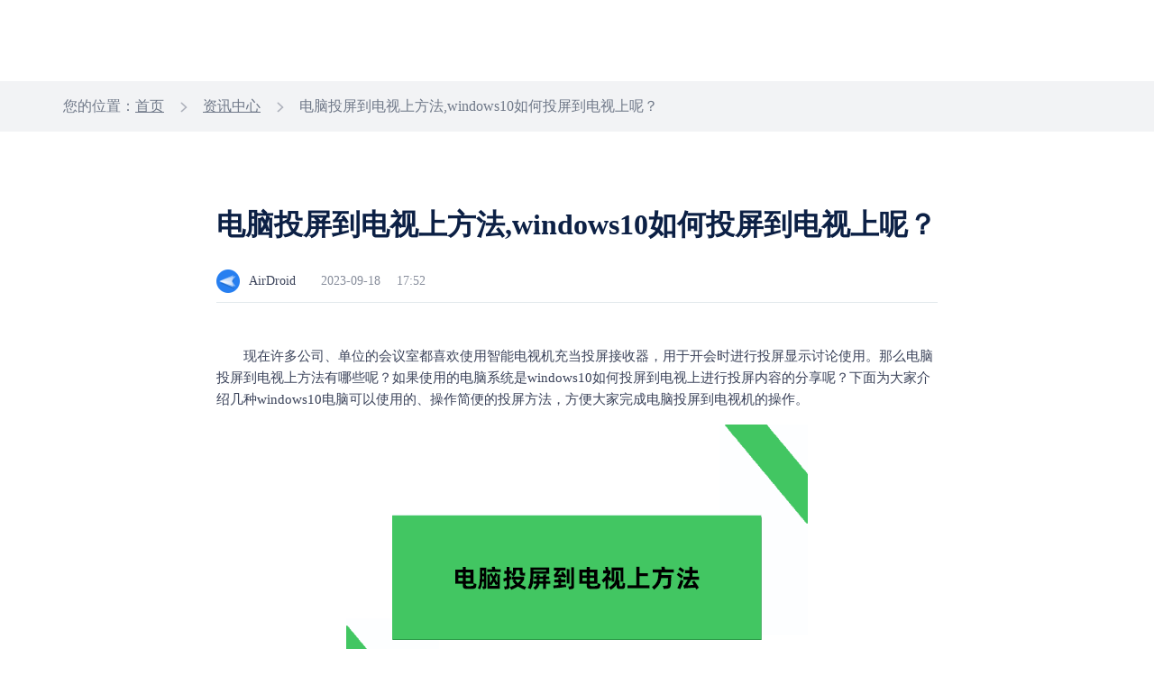

--- FILE ---
content_type: text/html; charset=UTF-8
request_url: https://www.airdroid.cn/news/2059.html
body_size: 5135
content:
<!doctype html>
<html class="lang_zh-cn" lang="zh-Hans">

<head>
    <meta charset="UTF-8">
    <title>电脑投屏到电视上方法,windows10如何投屏到电视上呢？-AirDroid</title>
    <meta name="keywords" content="电脑投屏到电视上方法,windows10如何投屏到电视上">
    <meta name="description" content="现在许多公司、单位的会议室都喜欢使用智能电视机充当投屏接收器，用于开会时进行投屏显示讨论使用。那么电脑投屏到电视上方法有哪些呢？如果使用的电脑系统是windows10如何投屏到电视上进行投屏内容的分享呢？">
    <link rel="preload" href="https://seo-wp.airdroid.cn/wp-content/themes/airdroid/favicon.ico?v=4" as="image" type="image/x-icon" />
    <link rel="shortcut icon" href="https://www.airdroid.cn/wp-content/themes/airdroid/favicon.ico?v=4" type="image/x-icon" />
    <meta name="viewport" content="width=device-width, user-scalable=no, initial-scale=1.0, maximum-scale=1.0, minimum-scale=1.0" />
    <!--[if lt IE 9]>
    <script src="https://seo-wp.airdroid.cn/wp-content/themes/airdroid/js/html5.js"></script>
    <![endif]-->
          <link rel="canonical" href="https://www.airdroid.cn/news/2059.html" />
                  <link rel="preload" as="style" type="text/css" media="screen,projection" href="https://www.airdroid.cn/wp-content/themes/airdroid/style.css" title="airdroid" />
    <link rel="stylesheet" type="text/css" media="screen,projection" href="https://www.airdroid.cn/wp-content/themes/airdroid/style.css" title="airdroid" />
    <meta name='robots' content='max-image-preview:large' />
<link rel='stylesheet' id='airdroid-header-base-css' href='https://seo-wp.airdroid.cn/wp-content/themes/airdroid/node_modules/@air-component/public-head-bottom-navigation/build/zh-cn/css/header.css?ver=1766568133' type='text/css' media='all' />
<link rel='stylesheet' id='airdroid-footer-base-css' href='https://seo-wp.airdroid.cn/wp-content/themes/airdroid/node_modules/@air-component/public-head-bottom-navigation/build/zh-cn/css/footer.css?ver=1766568133' type='text/css' media='all' />
<link rel='stylesheet' id='airdroid-seconde-nav-css' href='https://seo-wp.airdroid.cn/wp-content/themes/airdroid/node_modules/@air-component/public-head-bottom-navigation/build/zh-cn/css/seconde-nav.css?ver=1766568133' type='text/css' media='all' />
<script type="text/javascript"defer src="https://seo-wp.airdroid.cn/wp-includes/js/jquery/jquery.min.js?ver=3.7.1" id="jquery-core-js"></script>
<script type="text/javascript"defer src="https://seo-wp.airdroid.cn/wp-includes/js/jquery/jquery-migrate.min.js?ver=3.4.1" id="jquery-migrate-js"></script>

</head>

<body>
<!-- 头部板块 -->
<header>
<div id="header"></div>
  <div id="secondNav"></div>
</header>
<!-- 结束：头部板块 --><!-- 页面主体 -->
<main>
    <div class="tag-nav">
        <div class="main-container">
            <div id="breadcrumbs" class="breadcrumb"><span>您的位置：</span><a href="https://www.airdroid.cn/">首页</a> <i>></i> <a href="https://www.airdroid.cn/news/"> 资讯中心</a > <i>></i> 电脑投屏到电视上方法,windows10如何投屏到电视上呢？</div>        </div>
    </div>
    

<div class="main-container">
    <div class="article-container ">
        <div class="title-panel">
            <h1>电脑投屏到电视上方法,windows10如何投屏到电视上呢？</h1>
            <div class="article-mes">
                <span class="small-logo"></span>
                <span>AirDroid</span>
                <span>2023-09-18</span>
                <span>17:52</span>
            </div>
        </div>
        <div class="article-content">
        <p>
	现在许多公司、单位的会议室都喜欢使用智能电视机充当投屏接收器，用于开会时进行投屏显示讨论使用。那么电脑投屏到电视上方法有哪些呢？如果使用的电脑系统是windows10如何投屏到电视上进行投屏内容的分享呢？下面为大家介绍几种windows10电脑可以使用的、操作简便的投屏方法，方便大家完成电脑投屏到电视机的操作。
</p>
<p style="text-align:center;">
	<img fetchpriority="high" decoding="async" src="/wp-content/uploads/2023/09/20230918095147_96524.png" alt="电脑投屏到电视上方法" width="512" height="340" title="电脑投屏到电视上方法" align="" />
</p>
<h3>
	一、windows系统自带的投影投屏功能
</h3>
<p>
	操作流程：1、进入到windows10的投影功能界面（键盘同时按下win和p键）；
</p>
<p>
	2、在电脑的投影界面中找到连接到无线显示器并打开；
</p>
<p>
	3、开启电视机的投屏界面，确定电脑和电视机都已经连接好了同个局域网；
</p>
<p>
	4、等待电脑右侧的搜索界面，搜索到电视机进行连接即可。
</p>
<p>
	这是大多数人最常用的windows10投屏电视机的操作方法，直接应用投影功能可以快速与电视机建立投屏连接，也不需要用户对电脑进行过多的设置操作。不过该方法需要电脑的网卡等硬件配置具备miracast协议，才能与电视机建立投屏操作，同时也不能脱离局域网环境操作，存在着一定的投屏限制。
</p>
<h3>
	二、HDMI线有线投屏
</h3>
<p>
	操作流程：1、准备HDMI线可以连接电脑和电视机的接口；
</p>
<p>
	2、将电脑与电视机通过HDMI线进行连接；
</p>
<p>
	3、打开电视机对应连接电脑的HDMI频道界面；
</p>
<p>
	4、等待数据转接，完成电脑与电视机的连接即可。
</p>
<p>
	这个方法需要用户准备足够长的HDMI线，才能用途在完成连接后，可以有更多的活动空间，并能享受到最高清和无延迟的投屏效果，非常适用于用户进行电脑游戏投屏、重大会议投屏等，能更好的体现出投屏内容，也不会受到网络问题影响观看。不过，这个方法必须用户随身携带HDMI线并且找到电视机的HDMI接口方能进行操作，想快速投屏的话，这个方法并不实用。
</p>
<h3>
	三、AirDroid Cast
</h3>
<p>
	操作流程：1、电脑和电视机都安装最新的AirDroid Cast；
</p>
<p>
	2、打开电脑的AirDroid Cast，然后将电视机上面的AirDroid Cast界面的投屏连接码输入到指定的方框中；
</p>
<p>
	3、电视机同意投屏的请求后，等待设备之间完成连接，就可以在电视机上看到电脑的投屏内容了。
</p>
<p>
	这个方法操作起来最简单，也不需要等待电脑自行搜索投屏设备就可以完成投屏操作。无论是在局域网环境还是远程网络中，都可以通过AirDroid Cast完成电脑和电视机的投屏操作，方便用户在不同的场合进行投屏。而且，AirDroid Cast还提供了网页端，让电脑投屏可以不下载桌面端也能进行投屏操作，让用户可以更灵活的使用它来完成投屏操作。
</p>
<p>
	以上就是电脑投屏到电视上方法，大家可以参考一下，选择更适合自己的方法来完成投屏操作。这其中AirDroid Cast相较于其他两种方法，在操作流程上以及用途上更加的简单、广泛，可以优先考虑使用。也可以直接使用AirDroid Cast网页端进行试用后，在进行客户端下载。
</p>        </div>
    </div>
</div>    <div class="article-control">
        <div class="main-container">
            <div class="article-tags">
                <div class="article-tags-box" style="display:none">
                                    </div>
                

<div class="article-toggle ">
    <div class="post-box">
                <p>
            <i><span>上一篇</span></i>
            <i></i> 
            <a href="/news/2058.html">如何用手机控制另一部手机,远程控制对方手机方法</a>
        </p>

    </div>
    <div class="post-box">
                <p>
            <i><span>下一篇</span></i>
            <i></i> 
            <a href="/news/2060.html">电视远程控制软件，小米电视远程控制app</a>
        </p>
    </div>        
</div>            </div>
        </div>
    </div>
    
    <div class="fix-download-banner">
    <div class="close-icon"></div>
    <div class="download-panel">
        <div class="download-content">
            <img class="pro-icon" src="https://www.airdroid.cn/wp-content/uploads/2024/07/20240731013305_90941.png" alt="">
            <div class="pro-info">
                <div class="pro-name">AirDroid Cast</div>
                <div class="pro-desc">高效便捷的投屏和控制工具</div>
            </div>
        </div>
        <a href="https://www.airdroid.cn/download/airdroid-cast/" class="btn-default">下载使用</a>
    </div>
</div>    
    <div class="main-container">
    <div class="consult-box">
        <div class="consult-container">
            <h2>最新资讯</h2>
            
<ul>
            <li class="article-nav">
            <a href="/news/5322.html">ipad家长控制模式，如何在ipad上设置家长控制</a>
        </li>
            <li class="article-nav">
            <a href="/news/5321.html">平板能设置时间限制吗？家长用手机控制孩子的平板</a>
        </li>
            <li class="article-nav">
            <a href="/news/5320.html">手机与平板互相投屏,不会的快来Get教程!</a>
        </li>
            <li class="article-nav">
            <a href="/news/5319.html">有没有支持安卓和苹果手机有线投屏的软件</a>
        </li>
            <li class="article-nav">
            <a href="/news/5318.html">远程查看对方手机屏幕,教你设置方法</a>
        </li>
    </ul>        </div>
        <div class="consult-container">	
            <h2>相关资讯</h2> 
            <ul>      
                        
                <!-- When the relevant deficiency is automatically filled randomly -->
                 
                <li class="article-nav">
                    <a href="/news/2188.html">远程运维共享设备,设备远程运维管理系统解决方案</a>
                </li> 
                 
                <li class="article-nav">
                    <a href="/news/2533.html">共享另一台Mac的屏幕，两台Macbook如何投屏呢？</a>
                </li> 
                 
                <li class="article-nav">
                    <a href="/news/5081.html">想给老人手机定位，如何定位老人手机号码在什么位置呢？</a>
                </li> 
                 
                <li class="article-nav">
                    <a href="/news/140.html">iPhone和iPad怎么进行屏幕投屏？</a>
                </li> 
                 
                <li class="article-nav">
                    <a href="/news/3684.html">免费的孩子手机管控软件，什么软件可以管控到小孩手机</a>
                </li> 
                            </ul>
        </div>
    </div>
        <div class="tow-layout">
        <div class="cow-layout">
            <div class="consult-container">
                <h2>最新资讯</h2>
            </div>
            <div class="consult-container">
                <h2>相关资讯</h2>
            </div>
        </div>
                    <div class="cow-layout">
                <div class="consult-container">
                    <div class="article-nav">
                        <a href="/news/5322.html">ipad家长控制模式，如何在ipad上设置家长控制</a>
                    </div>
                </div>
                <div class="consult-container">
                <div class="article-nav">
                        <a href="/news/2188.html">远程运维共享设备,设备远程运维管理系统解决方案</a>
                    </div>
                </div>
            </div>
                    <div class="cow-layout">
                <div class="consult-container">
                    <div class="article-nav">
                        <a href="/news/5321.html">平板能设置时间限制吗？家长用手机控制孩子的平板</a>
                    </div>
                </div>
                <div class="consult-container">
                <div class="article-nav">
                        <a href="/news/2533.html">共享另一台Mac的屏幕，两台Macbook如何投屏呢？</a>
                    </div>
                </div>
            </div>
                    <div class="cow-layout">
                <div class="consult-container">
                    <div class="article-nav">
                        <a href="/news/5320.html">手机与平板互相投屏,不会的快来Get教程!</a>
                    </div>
                </div>
                <div class="consult-container">
                <div class="article-nav">
                        <a href="/news/5081.html">想给老人手机定位，如何定位老人手机号码在什么位置呢？</a>
                    </div>
                </div>
            </div>
                    <div class="cow-layout">
                <div class="consult-container">
                    <div class="article-nav">
                        <a href="/news/5319.html">有没有支持安卓和苹果手机有线投屏的软件</a>
                    </div>
                </div>
                <div class="consult-container">
                <div class="article-nav">
                        <a href="/news/140.html">iPhone和iPad怎么进行屏幕投屏？</a>
                    </div>
                </div>
            </div>
                    <div class="cow-layout">
                <div class="consult-container">
                    <div class="article-nav">
                        <a href="/news/5318.html">远程查看对方手机屏幕,教你设置方法</a>
                    </div>
                </div>
                <div class="consult-container">
                <div class="article-nav">
                        <a href="/news/3684.html">免费的孩子手机管控软件，什么软件可以管控到小孩手机</a>
                    </div>
                </div>
            </div>
            </div>
</div>     
<div class="hot-tags">
    <div class="main-container">
        <div class="hot-title">
            <div class="hot-project">热门专题</div>
            <div class="related-tag">
                    <a href="/tags/17.html" title="安卓手机投屏电脑" rel="bookmark">
        <button class="tag-item">
            安卓手机投屏电脑        </button>
    </a>
    <a href="/tags/27.html" title="电脑控制苹果手机" rel="bookmark">
        <button class="tag-item">
            电脑控制苹果手机        </button>
    </a>
    <a href="/tags/49.html" title="远程控制小米手机" rel="bookmark">
        <button class="tag-item">
            远程控制小米手机        </button>
    </a>
    <a href="/tags/39.html" title="安卓手机投屏苹果手机" rel="bookmark">
        <button class="tag-item">
            安卓手机投屏苹果手机        </button>
    </a>
    <a href="/tags/48.html" title="苹果手机控制安卓手机" rel="bookmark">
        <button class="tag-item">
            苹果手机控制安卓手机        </button>
    </a>
    <a href="/tags/6.html" title="手机投屏电视" rel="bookmark">
        <button class="tag-item">
            手机投屏电视        </button>
    </a>
    <a href="/tags/12.html" title="电脑远程控制手机" rel="bookmark">
        <button class="tag-item">
            电脑远程控制手机        </button>
    </a>
    <a href="/tags/50.html" title="电脑远程控制平板电脑" rel="bookmark">
        <button class="tag-item">
            电脑远程控制平板电脑        </button>
    </a>
    <a href="/tags/7.html" title="手机远程控制手机" rel="bookmark">
        <button class="tag-item">
            手机远程控制手机        </button>
    </a>
    <a href="/tags/47.html" title="在线文件传输工具" rel="bookmark">
        <button class="tag-item">
            在线文件传输工具        </button>
    </a>
    <a href="/tags/43.html" title="电脑管理手机文件" rel="bookmark">
        <button class="tag-item">
            电脑管理手机文件        </button>
    </a>
    <a href="/tags/14.html" title="文件传输" rel="bookmark">
        <button class="tag-item">
            文件传输        </button>
    </a>
    <a href="/tags/42.html" title="安卓手机投屏平板电脑" rel="bookmark">
        <button class="tag-item">
            安卓手机投屏平板电脑        </button>
    </a>
    <a href="/tags/44.html" title="电脑录制手机屏幕" rel="bookmark">
        <button class="tag-item">
            电脑录制手机屏幕        </button>
    </a>
    <a href="/tags/31.html" title="移动设备管理" rel="bookmark">
        <button class="tag-item">
            移动设备管理        </button>
    </a>
    <a href="/tags/3.html" title="手机投屏电脑" rel="bookmark">
        <button class="tag-item">
            手机投屏电脑        </button>
    </a>
    <a href="/tags/46.html" title="手机传输文件" rel="bookmark">
        <button class="tag-item">
            手机传输文件        </button>
    </a>
    <a href="/tags/35.html" title="远程控制OPPO手机" rel="bookmark">
        <button class="tag-item">
            远程控制OPPO手机        </button>
    </a>
    <a href="/tags/13.html" title="电脑管理手机" rel="bookmark">
        <button class="tag-item">
            电脑管理手机        </button>
    </a>
    <a href="/tags/41.html" title="电脑投屏浏览器" rel="bookmark">
        <button class="tag-item">
            电脑投屏浏览器        </button>
    </a>
    <a href="/tags/9.html" title="远程控制手机" rel="bookmark">
        <button class="tag-item">
            远程控制手机        </button>
    </a>
    <a href="/tags/15.html" title="远程控制手机摄像头" rel="bookmark">
        <button class="tag-item">
            远程控制手机摄像头        </button>
    </a>
    <a href="/tags/16.html" title="电脑投屏电脑" rel="bookmark">
        <button class="tag-item">
            电脑投屏电脑        </button>
    </a>
    <a href="/tags/10.html" title="远程控制安卓手机" rel="bookmark">
        <button class="tag-item">
            远程控制安卓手机        </button>
    </a>
    <a href="/tags/18.html" title="苹果手机投屏电脑" rel="bookmark">
        <button class="tag-item">
            苹果手机投屏电脑        </button>
    </a>
            </div>
        </div>
    </div>
</div></main>
<!-- 结束：页面主体 -->
<div class="page-pricing-type" data-type="cast"></div>
<!-- 底部板块 -->
<footer>
  <div id="footer"></div>
</footer>
<!-- 结束：底部板块 -->

<!-- 引入导航文件 -->
<script src="https://seo-wp.airdroid.cn/wp-content/themes/airdroid/node_modules/@air-component/public-head-bottom-navigation/build/zh-cn/html/headerHtml.js?v=1766568133"></script>
<script src="https://seo-wp.airdroid.cn/wp-content/themes/airdroid/node_modules/@air-component/public-head-bottom-navigation/build/zh-cn/html/footerHtml.js?v=1766568133"></script>
<script src="https://seo-wp.airdroid.cn/wp-content/themes/airdroid/node_modules/@air-component/public-head-bottom-navigation/build/zh-cn/js/nav.js?v=1766568133"></script>
<script src="https://seo-wp.airdroid.cn/wp-content/themes/airdroid/node_modules/@air-component/public-head-bottom-navigation/build/zh-cn/js/lazysizes.js?v=1766568133"></script>
<script type="text/javascript">
  document.querySelector("#header").outerHTML = headerHtml();
  publicNavigation.header.init();
  publicNavigation.header.logout();
  publicNavigation.header.setBizHeader();
  publicNavigation.header.setTransparentStyle(true);
  publicNavigation.header.setRightBtn({bizDemo:false,contact:true})
  if("personal" == 'personal'){
    publicNavigation.header.setPersonalHeader();
    publicNavigation.header.setLogo()
  }
  if("1") {
    publicNavigation.header.setTransparentStyle(false);
  }
</script>

<!-- 引入二级导航文件 -->
<script src="https://seo-wp.airdroid.cn/wp-content/themes/airdroid/node_modules/@air-component/public-head-bottom-navigation/build/zh-cn/js/second-nav.js?v=1766568133"></script>
<script src="https://seo-wp.airdroid.cn/wp-content/themes/airdroid/node_modules/@air-component/public-head-bottom-navigation/build/zh-cn/html/castSecondNavHtml.js?v=1766568133"></script>
<script type="text/javascript">
  var secondNavEl = document.querySelector("#secondNav");
  switch ('cast') {
    case 'personal':
      secondNavEl.outerHTML = personalSecondNavHtml();
      break;
    case 'cast':
      secondNavEl.outerHTML = castSecondNavHtml();
      break;
    case 'personal-rs':
      secondNavEl.outerHTML = personalRsSecondNavHtml();
      break;
    case 'business':
      secondNavEl.outerHTML = businessSecondNavHtml();
      break;
      case 'remote-support':
      secondNavEl.outerHTML = rsSecondNavHtml();
      break;
    case 'parental-control':
      secondNavEl.outerHTML = parentalControlSecondNavHtml();
      break;
    default:
      break;
  }
  publicSecondNav.init();
</script>
<script type="text/javascript">
  document.querySelector("#footer").outerHTML = footerHtml();
  publicNavigation.footer.init();
  publicNavigation.footer.setAboutTitle('关于 Sand Studio');
  publicNavigation.footer.setAboutDes('Sand Studio 是一家以顾客需求为导向的公司，以提升个人和企业工作效率为目标，提供移动设备管理、远程控制、远程协助相关解决方案。')
</script>
<!-- activity-config -->
  <div class="page-activity-mark" data-mark="D20260101"></div>
  
  <script defer type="text/javascript" id="hs-script-loader" async defer src="//js.hs-scripts.com/6324853.js"></script>


<script type="text/javascript"defer src="https://seo-wp.airdroid.cn/wp-content/themes/airdroid/assets/js/upload.js?ver=20211222" id="my-upload-js"></script>
<script type="text/javascript"defer src="https://seo-wp.airdroid.cn/wp-content/themes/airdroid/assets/js/jquery.sticky-kit.min.js?ver=1766568133" id="airdroid-sticky-kit-js"></script>
<script type="text/javascript"defer src="https://seo-wp.airdroid.cn/wp-content/themes/airdroid/assets/js/jquery.succinct.min.js?ver=1766568133" id="airdroid-clamp-js"></script>
<script type="text/javascript"defer src="https://seo-wp.airdroid.cn/wp-content/themes/airdroid/assets/js/jquery.cookie.min.js?ver=1766568133" id="airdroid-cookie-js"></script>
<script type="text/javascript"defer src="https://seo-wp.airdroid.cn/wp-content/themes/airdroid/assets/js/download/lib.md5.js?ver=1766568133" id="md5-js"></script>
<script type="text/javascript"defer src="https://seo-wp.airdroid.cn/wp-content/themes/airdroid/assets/js/download/lib.jquery.jsonp.js?ver=1766568133" id="jqueryJsonp-js"></script>
<script type="text/javascript"defer src="https://seo-wp.airdroid.cn/wp-content/themes/airdroid/assets/js/download/util.js?ver=1766568133" id="airdroid-util-js"></script>
<script type="text/javascript"defer src="https://seo-wp.airdroid.cn/wp-content/themes/airdroid/assets/js/download/server.js?ver=1766568133" id="server-js"></script>
<script type="text/javascript"defer src="https://seo-wp.airdroid.cn/wp-content/themes/airdroid/assets/js/common.js?ver=1766568133" id="airdroid-common-js"></script>
<script type="text/javascript"defer src="https://seo-wp.airdroid.cn/wp-content/themes/airdroid/assets/js/discount-adv.js?ver=1766568133" id="discount-adv-js"></script>
<script type="text/javascript"defer src="https://seo-wp.airdroid.cn/wp-content/themes/airdroid/assets/js/download-banner.js?ver=1766568133" id="download-banner-js"></script>
<script type="text/javascript"defer src="https://seo-wp.airdroid.cn/wp-content/themes/airdroid/assets/js/activity-entrance.js?ver=1766568133" id="airdroid-activity-js"></script>
</body>
</html>

--- FILE ---
content_type: text/css
request_url: https://www.airdroid.cn/wp-content/themes/airdroid/style.css
body_size: 26463
content:
/*
Theme Name: Airdroid
Theme URI: 
Author: the WordPress team
Author URI: 
Description: personal blog.
Requires at least: 5.3
Tested up to: 5.8
Requires PHP: 5.6
Version: 1.4
License: GNU General Public License v2 or later
License URI: http://www.gnu.org/licenses/gpl-2.0.html
Text Domain: airdroid
Domain Path: /languages
Tags: one-column, accessibility-ready, custom-colors, custom-menu, custom-logo, editor-style, featured-images, footer-widgets, block-patterns, rtl-language-support, sticky-post, threaded-comments, translation-ready

Airdroid WordPress Theme, (C) 2020 WordPress.org
Airdroid is distributed under the terms of the GNU GPL.
*/
/**
 * Responsive Styles
 */
/**
 * Required Variables
 */
.responsive-visibility {
  display: block !important;
}

.responsive-invisibility {
  display: none !important;
}

.hidden-xs-block, .hidden-sm-block, .hidden-md-block, .hidden-lg-block {
  display: block !important;
}

.hidden-xs-inline, .hidden-sm-inline, .hidden-md-inline, .hidden-lg-inline {
  display: inline !important;
}

.hidden-xs-inline-block, .hidden-sm-inline-block, .hidden-md-inline-block, .hidden-lg-inline-block {
  display: inline-block !important;
}

@media only screen and (max-width: 500px) {
  .hidden-xs-block, .hidden-xs-inline, .hidden-xs-inline-block {
    display: block !important;
  }
}

@media (min-width: 501px) and (max-width: 768px) {
  .hidden-sm-block, .hidden-sm-inline, .hidden-sm-inline-block {
    display: none !important;
  }
}

@media (min-width: 769px) and (max-width: 1024px) {
  .hidden-md-block, .hidden-md-inline, .hidden-md-inline-block {
    display: none !important;
  }
}

@media (min-width: 1025px) {
  .hidden-lg-block, .hidden-lg-inline, .hidden-lg-inline-block {
    display: none !important;
  }
}

.visible-xs-block,
.visible-xs-inline,
.visible-xs-inline-block,
.visible-sm-block,
.visible-sm-inline,
.visible-sm-inline-block,
.visible-md-block,
.visible-md-inline,
.visible-md-inline-block,
.visible-lg-block,
.visible-lg-inline,
.visible-lg-inline-block {
  display: none !important;
}

@media (max-width: 500px) {
  .visible-xs-block {
    display: block !important;
  }
}

@media (max-width: 500px) {
  .visible-xs-inline {
    display: inline !important;
  }
}

@media (max-width: 500px) {
  .visible-xs-inline-block {
    display: inline-block !important;
  }
}

@media (min-width: 501px) and (max-width: 768px) {
  .visible-sm-block {
    display: block !important;
  }
}

@media (min-width: 501px) and (max-width: 768px) {
  .visible-sm-inline {
    display: inline !important;
  }
}

@media (min-width: 501px) and (max-width: 768px) {
  .visible-sm-inline-block {
    display: inline-block !important;
  }
}

@media (min-width: 769px) and (max-width: 1024px) {
  .visible-md-block {
    display: block !important;
  }
}

@media (min-width: 769px) and (max-width: 1024px) {
  .visible-md-inline {
    display: inline !important;
  }
}

@media (min-width: 769px) and (max-width: 1024px) {
  .visible-md-inline-block {
    display: inline-block !important;
  }
}

@media (min-width: 1025px) {
  .visible-lg-block {
    display: block !important;
  }
}

@media (min-width: 1025px) {
  .visible-lg-inline {
    display: inline !important;
  }
}

@media (min-width: 1025px) {
  .visible-lg-inline-block {
    display: inline-block !important;
  }
}

html,
body,
p,
ol,
ul,
li,
dl,
dt,
dd,
blockquote,
figure,
fieldset,
form,
legend,
textarea,
pre,
iframe,
hr,
h1,
h2,
h3,
h4,
h5,
h6 {
  padding: 0;
  margin: 0;
  -moz-osx-font-smoothing: grayscale;
  -webkit-font-smoothing: antialiased;
  box-sizing: border-box;
}

html {
  box-sizing: border-box;
}

*, *::before, *::after {
  box-sizing: inherit;
}

body {
  font-weight: normal;
  text-align: left;
  min-width: 1200px;
}
@media only screen and (max-width: 1024px) {
  body {
    min-width: auto;
  }
}

button {
  cursor: pointer;
}

a {
  color: #279F38;
}

@media only screen and (max-width: 1024px) {
  html {
    min-width: 0 !important;
  }
}
.main-container, .banner.article-detail-banner.layout-3 .convert-warp,
.main-sub-container,
.main-third-container {
  margin: 0 auto;
  width: 100%;
  max-width: calc(100% - 90px);
}
@media only screen and (max-width: 768px) {
  .main-container, .banner.article-detail-banner.layout-3 .convert-warp,
  .main-sub-container,
  .main-third-container {
    max-width: calc(100% - 60px);
  }
}
@media only screen and (max-width: 340px) {
  .main-container, .banner.article-detail-banner.layout-3 .convert-warp,
  .main-sub-container,
  .main-third-container {
    max-width: calc(100% - 40px);
  }
}

.main-container, .banner.article-detail-banner.layout-3 .convert-warp {
  width: 1140px;
}

.main-sub-container {
  width: 800px;
  max-width: calc(100% - 140px);
}
@media only screen and (max-width: 768px) {
  .main-sub-container {
    max-width: calc(100% - 60px);
  }
}
@media only screen and (max-width: 340px) {
  .main-sub-container {
    max-width: calc(100% - 40px);
  }
}

.main-third-container {
  width: 880px;
}

.i-fl {
  float: left;
}

.i-fr {
  float: right;
}

.i-clearfix:after, .steps.type-3 .steps-item:after, .steps.type-4 .steps-item:after, .detail-content h1.steps.type-7 .steps-item:after,
.detail-content h2.steps.type-7 .steps-item:after,
.detail-content h3.steps.type-7 .steps-item:after,
.detail-content h4.steps.type-7 .steps-item:after, .steps.type-2:after,
.i-container:after {
  content: " ";
  display: block;
  height: 0;
  clear: both;
  visibility: hidden;
  overflow: hidden;
}

.i-hide {
  display: none !important;
}

.public-header.plain {
  border-bottom: 0;
}

.public-header-position {
  display: none !important;
}

.flexible {
  display: flex;
}
.flexible.flex-two > * {
  width: 50%;
}

.shadow-box {
  background: #ffffff;
  border: 1px solid #E2E8EC;
  box-shadow: 0 0 6px 0 rgba(0, 0, 0, 0.12);
  border-radius: 6px;
}

.anchor {
  transform: translateY(-104px);
}

.public-header, .public-header-sm {
  z-index: 15 !important;
}

.img-container {
  width: 100%;
  height: 100%;
  position: absolute;
  z-index: -1;
  top: 0;
  bottom: 0;
  background-size: cover;
  background-repeat: no-repeat;
  background-position-x: center;
}
.img-container img {
  width: 100%;
  height: 100%;
  object-fit: cover;
  position: absolute;
  top: 0;
  left: 0;
}

.j-activity-entry .nav-title {
  width: 128px;
  height: 72px;
  background: no-repeat bottom/contain;
}

@media only screen and (max-width: 1350px) {
  .public-header .j-activity-entry {
    display: none;
  }
}
@media only screen and (max-width: 352px) {
  #custom-second-head-sm .j-activity-entry {
    display: none;
  }
}
@media only screen and (max-width: 330px) {
  .public-header-sm .j-activity-entry {
    display: none;
  }
}
.close-btn-group, .actvity-slide .slide-close, .discount-close {
  width: 30px;
  height: 30px;
  cursor: pointer;
}
.close-btn-group .close-licon, .actvity-slide .slide-close .close-licon, .discount-close .close-licon, .close-btn-group .close-ricon, .actvity-slide .slide-close .close-ricon, .discount-close .close-ricon {
  position: absolute;
  top: 4px;
  left: 14px;
  width: 2px;
  height: 20px;
  content: "";
}
.close-btn-group .close-licon, .actvity-slide .slide-close .close-licon, .discount-close .close-licon {
  transform: rotate(45deg);
}
.close-btn-group .close-ricon, .actvity-slide .slide-close .close-ricon, .discount-close .close-ricon {
  transform: rotate(-45deg);
}

.public-header-sm .j-activity-entry {
  margin-top: 10px !important;
}
.public-header-sm .j-activity-entry .mb-icon {
  height: 50px;
  background: no-repeat left/contain;
}
.public-header-sm .actvity-mb-nav {
  position: absolute;
  right: 50px;
  top: -3px;
  z-index: 2;
}
.public-header-sm .actvity-mb-nav .mb-icon {
  display: inline-block;
  height: 48px;
  width: 114px;
  cursor: pointer;
}
.public-header-sm .actvity-mb-nav ~ .weixin-qr-wrap {
  display: none !important;
}

.activity-common-footer {
  display: flex;
  justify-items: center;
  align-items: center;
  position: fixed;
  z-index: 13;
  left: 0;
  bottom: 0px;
  padding: 0 12%;
  width: 100%;
  height: 100px;
  background: #ffedd3 url("/workspace/img/common/student_discount/pic_bottom_banner_bg.png") no-repeat center/cover;
  box-sizing: border-box;
  cursor: pointer;
}
.activity-common-footer.i-hide {
  height: 0;
}
@media only screen and (min-width: 1921px) {
  .activity-common-footer {
    background-size: contain;
  }
}
@media only screen and (max-width: 1200px) {
  .activity-common-footer {
    padding: 0 6%;
  }
}
@media only screen and (max-width: 1024px) {
  .activity-common-footer {
    display: none;
  }
}

.discount-close {
  position: absolute;
  right: 6px;
  top: 6px;
}
.discount-close .close-licon, .discount-close .close-ricon {
  height: 18px;
}

.actvity-slide {
  position: fixed;
  bottom: 250px;
  right: 0;
  z-index: 12;
  background-size: contain;
  background-position: center;
  cursor: pointer;
}
.actvity-slide .ytb-icon {
  display: inline-block;
  width: 250px;
  height: 350px;
  border-radius: 8px;
  background-size: contain;
  background-repeat: no-repeat;
  animation: bounce-down 1.6s linear infinite;
}
.actvity-slide .slide-close {
  position: absolute;
  right: 10px;
  top: 20px;
  z-index: 6;
}
@media only screen and (max-width: 1024px) {
  .actvity-slide {
    display: none;
  }
}

@keyframes bounce-down {
  25% {
    transform: translateY(-4px);
  }
  50%, 100% {
    transform: translateY(0px);
  }
  75% {
    transform: translateY(4px);
  }
}
button {
  border: none;
}

.btn-default {
  display: inline-block;
  height: 48px;
  padding: 13px 18px;
  font-size: 18px;
  line-height: 22px;
  color: #ffffff;
  text-align: center;
  font-weight: 500;
  box-shadow: 0 2px 8px 0 rgba(12, 32, 69, 0.13);
  border-radius: 4px;
  background: #3EB54F;
  transition: all 0.4s ease;
}
.btn-default.btn-s {
  height: 40px;
  font-size: 15px;
  padding-top: 10px;
  padding-bottom: 10px;
  line-height: 18px;
}
.btn-default.btn-ss {
  height: 30px;
  font-size: 14px;
  padding-top: 6px;
  padding-bottom: 6px;
  line-height: 18px;
}
.btn-default.btn-blue, .version-personal .btn-cont .btn-default, .version-parental-control .btn-cont .btn-default, .version-business .btn-cont .btn-default, .version-business .banner .btn-default {
  background-color: #216CE0;
}
.btn-default.btn-blue:hover, .version-personal .btn-cont .btn-default:hover, .version-parental-control .btn-cont .btn-default:hover, .version-business .btn-cont .btn-default:hover, .version-business .banner .btn-default:hover {
  background-color: #0C4DB3;
}

.blue-btn {
  width: 220px;
  height: 48px;
  border-radius: 6px;
  font-size: 18px;
  color: #216CE0;
  text-align: center;
  line-height: 18px;
  background-color: #ffffff;
  background-image: none;
}
.blue-btn:hover {
  background-color: #ECF3FF;
}

.tool-btn {
  width: 159px;
  height: 40px;
  color: #279F38;
  font-size: 13px;
  border: 1px solid #279F38;
  border-radius: 24px;
  background-image: none;
  background-color: #ffffff;
}
.tool-btn:hover {
  background-color: #DBF3DF;
}

.tag-item {
  padding: 4px 14px;
  line-height: 20px;
  height: auto;
  border: 1px solid #CDD2D5;
  border-radius: 4px;
  text-align: left;
  font-size: 16px;
  color: #5C6370;
  margin-right: 12px;
  background-image: none;
  background-color: #ffffff;
  cursor: pointer;
}
.tag-item:hover {
  border-color: #289F39;
  background-color: #DBF3DF;
  color: #289F39;
}
@media only screen and (max-width: 500px) {
  .tag-item {
    font-size: 14px;
    line-height: 18px;
    padding: 4px 10px;
    margin-right: 8px;
  }
}

.btn-signup {
  border: 1px solid #42C662;
  padding: 8px 20px;
  border-radius: 17px;
  font-size: 14px !important;
  color: #42C662;
  background: #ffffff;
}

.breadcrumb {
  padding: 16px 0;
  font-size: 16px;
  color: #6F7888;
  line-height: 24px;
  font-weight: 400;
}
@media only screen and (max-width: 500px) {
  .breadcrumb {
    font-size: 13px;
    line-height: 20px;
  }
}
.breadcrumb a {
  color: #6F7888;
}
.breadcrumb a:hover {
  color: #279F38;
}
.breadcrumb i {
  display: inline-block;
  margin: 0 12px;
  height: 12px;
  color: transparent;
  vertical-align: middle;
  background: url("assets/img/icon/ic_nextpage.png") center center no-repeat;
  user-select: none;
}
@media only screen and (max-width: 500px) {
  .breadcrumb i {
    margin: 0 10px;
  }
}

.version-business .breadcrumb a:hover {
  color: #216CE0;
}

.tag-nav {
  background-color: #F2F3F5;
  width: 100%;
  margin-top: 90px;
}

.wp-banner {
  position: relative;
  z-index: 1;
  display: flex;
  align-items: center;
  width: 100%;
  padding-top: 90px;
}
@media only screen and (max-width: 1024px) {
  .wp-banner {
    padding-top: 0;
    margin-top: 61px;
  }
}
.wp-banner .bg-box {
  position: absolute;
  right: 0;
  top: 0;
  bottom: 0;
  z-index: -1;
  width: 100%;
  background-repeat: no-repeat;
  background-position: center;
  background-size: cover;
  object-fit: cover;
  left: 0;
}
.wp-banner .main-cont {
  display: flex;
  justify-content: space-between;
  align-items: center;
  width: 1240px;
  margin: 0 auto;
}
.wp-banner .main-cont .pig-bg {
  display: block;
  width: 532px;
  min-width: 532px;
  height: 324px;
}
@media only screen and (max-width: 1024px) {
  .wp-banner .main-cont .pig-bg {
    display: none;
  }
}
.wp-banner .main-cont .pig-bg .banner-img {
  width: 100%;
  height: 100%;
  border: 6px solid #4a90ed;
  border-radius: 28px;
  object-fit: cover;
}
.wp-banner .main-cont .pig-bg .not-img {
  width: 500px;
  height: 300px;
  background: url("assets/img/banner/pic_airdroid.png") no-repeat center/cover;
}
.wp-banner .banner-post-link {
  display: block;
}
.wp-banner .banner-context {
  box-sizing: border-box;
  vertical-align: middle;
  overflow: hidden;
  margin-right: 60px;
  max-width: 592px;
  color: #ffffff;
}
@media only screen and (max-width: 1024px) {
  .wp-banner .banner-context {
    margin-right: 0;
    padding-right: 0;
    padding-bottom: 110px;
    max-width: 100%;
  }
}
@media only screen and (max-width: 768px) {
  .wp-banner .banner-context {
    padding-bottom: 70px;
  }
}
@media only screen and (max-width: 500px) {
  .wp-banner .banner-context {
    padding-bottom: 40px;
  }
}
.wp-banner .banner-context h1 {
  margin-bottom: 20px;
  line-height: 50px;
  color: #ffffff;
  font-size: 36px;
  font-weight: 600;
}
@media only screen and (max-width: 1024px) {
  .wp-banner .banner-context h1 {
    margin-top: 110px;
  }
}
@media only screen and (max-width: 768px) {
  .wp-banner .banner-context h1 {
    font-size: 26px;
    line-height: 40px;
    margin-top: 70px;
  }
}
@media only screen and (max-width: 500px) {
  .wp-banner .banner-context h1 {
    font-size: 20px;
    line-height: 28px;
    margin-top: 40px;
    margin-bottom: 8px;
  }
}
@media only screen and (max-width: 340px) {
  .wp-banner .banner-context h1 {
    margin-top: 30px;
  }
}
.wp-banner .banner-context p {
  margin-bottom: 40px;
  font-size: 18px;
  line-height: 30px;
  color: #ffffff;
}
@media only screen and (max-width: 768px) {
  .wp-banner .banner-context p {
    font-size: 16px;
    line-height: 26px;
  }
}
@media only screen and (max-width: 500px) {
  .wp-banner .banner-context p {
    font-size: 14px;
    line-height: 22px;
    margin-bottom: 30px;
  }
}
@media only screen and (max-width: 340px) {
  .wp-banner .banner-context p {
    margin-bottom: 20px;
  }
}
@media only screen and (max-width: 500px) {
  .wp-banner .banner-context .blue-btn {
    width: 160px;
    height: 34px;
    font-size: 14px;
    line-height: 18px;
  }
}

.content-block {
  margin: 0 auto;
}
.content-block .content-head {
  margin-bottom: 40px;
  text-align: center;
  color: #0C2045;
}
.content-block .content-head .title {
  margin-bottom: 14px;
  font-size: 32px;
  font-weight: bold;
  line-height: 32px;
}
.content-block .content-head .des {
  font-size: 16px;
  line-height: 24px;
}
.content-block.light .content-head {
  color: #ffffff;
}

.pagenavi {
  display: flex;
  font-size: 15px;
  color: #3A4259;
  line-height: 16px;
  font-weight: 400;
  justify-content: center;
}
.pagenavi .current {
  color: #279F38;
}
.pagenavi .page-numbers {
  margin: 0 8px;
}
@media only screen and (max-width: 340px) {
  .pagenavi .page-numbers {
    margin: 0 5px;
  }
}
.pagenavi a {
  color: #3A4259;
}
.pagenavi .prev,
.pagenavi .next {
  padding: 2px 12px;
  border: 1px solid #C6CED4;
  border-radius: 2px;
  font-size: 14px;
  font-weight: bold;
}
@media only screen and (max-width: 340px) {
  .pagenavi .prev,
  .pagenavi .next {
    padding-left: 8px;
    padding-right: 8px;
  }
}
.pagenavi .prev:hover,
.pagenavi .next:hover {
  color: #279F38;
  border-color: #279F38;
  background-color: #DBF3DF;
}
.pagenavi .prev.disable,
.pagenavi .next.disable {
  opacity: 0.5;
  cursor: not-allowed;
}
.pagenavi .prev.disable:hover,
.pagenavi .next.disable:hover {
  border-color: #C6CED4;
  background-color: #ffffff;
  color: #3A4259;
}
.pagenavi .page-input {
  margin: 0 10px;
  padding: 0 12px;
  height: 24px;
  width: 58px;
  border: 1px solid #C6CED4;
  border-radius: 2px;
  line-height: 24px;
  text-align: center;
  text-indent: 0;
}
.pagenavi .page-input:focus-visible {
  outline: 0;
}
.pagenavi .go-to-page {
  margin-left: 32px;
}
@media only screen and (max-width: 768px) {
  .pagenavi .go-to-page {
    display: none;
  }
}

@media only screen and (max-width: 1024px) {
  .pc-pagenavi {
    display: none;
  }
}

.big-pagenavi {
  display: none;
}
@media only screen and (max-width: 1024px) {
  .big-pagenavi {
    display: block;
  }
}
@media only screen and (max-width: 768px) {
  .big-pagenavi {
    display: none;
  }
}

.medium-pagenavi {
  display: none;
}
@media only screen and (max-width: 768px) {
  .medium-pagenavi {
    display: block;
  }
}
@media only screen and (max-width: 500px) {
  .medium-pagenavi {
    display: none;
  }
}

.small-pagenavi {
  display: none;
}
@media only screen and (max-width: 500px) {
  .small-pagenavi {
    display: block;
  }
}

.no-results {
  display: flex;
  height: 400px;
  align-items: center;
  justify-content: center;
  text-align: center;
}
.no-results .page-content {
  width: 400px;
}
.no-results p {
  font-size: 14px;
}

.searchform {
  font-size: 14px;
}
.searchform > div {
  position: relative;
}
.searchform #searchsubmit {
  position: absolute;
  right: 5px;
  top: 20px;
  width: 32px;
  height: 32px;
  background: transparent url("assets/img/icon/search.png") no-repeat center;
  border: 0;
  text-indent: -99999px;
  -webkit-appearance: none;
  -moz-appearance: none;
  appearance: none;
}
.searchform input[type=text] {
  outline: none;
  width: 100%;
  padding: 2px 30px 2px 6px;
  display: block;
  height: 32px;
  line-height: 28px;
  -webkit-box-sizing: border-box;
  -moz-box-sizing: border-box;
  box-sizing: border-box;
  transition: all 0.3s ease;
}
.searchform input[type=text] :focus {
  box-shadow: 0 0 10px rgba(0, 0, 0, 0.2);
}

.default-container {
  margin: 176px auto 110px;
  font-size: 16px;
  line-height: 22px;
  font-weight: 400;
}
.default-container .title {
  margin-bottom: 32px;
  margin-top: 0;
  font-size: 32px;
  font-weight: 800;
  line-height: 32px;
}

@media only screen and (max-width: 1024px) {
  .user-form {
    margin-top: 130px;
  }
}

.wp-banner.home-banner {
  min-height: 650px;
}
@media only screen and (max-width: 1024px) {
  .wp-banner.home-banner {
    min-height: 416px;
  }
}
@media only screen and (max-width: 768px) {
  .wp-banner.home-banner {
    min-height: 322px;
  }
}
@media only screen and (max-width: 500px) {
  .wp-banner.home-banner {
    min-height: 252px;
  }
}
.wp-banner.home-banner .bg-box {
  background-color: #216CE0;
  background-image: url("assets/img/banner/pic_bg_news_blue.jpg");
}

.info-center {
  max-width: 800px;
  margin: 0 auto;
}
.info-center h2 {
  margin-top: 60px;
  margin-bottom: 60px;
  font-size: 32px;
  color: #0C2045;
  font-weight: 600;
  text-align: center;
}
@media only screen and (max-width: 1024px) {
  .info-center h2 {
    margin-top: 50px;
    margin-bottom: 50px;
  }
}
@media only screen and (max-width: 768px) {
  .info-center h2 {
    margin-bottom: 40px;
    font-size: 26px;
  }
}
@media only screen and (max-width: 500px) {
  .info-center h2 {
    margin-top: 40px;
    margin-bottom: 30px;
    font-size: 20px;
  }
}
@media only screen and (max-width: 340px) {
  .info-center h2 {
    margin-top: 30px;
    margin-bottom: 23px;
  }
}
.info-center .article-item {
  width: 100%;
  padding-bottom: 40px;
  border-bottom: 1px solid #E2E8EC;
  margin-bottom: 40px;
  display: flex;
  justify-content: flex-start;
}
@media only screen and (max-width: 768px) {
  .info-center .article-item {
    padding-bottom: 26px;
    margin-bottom: 26px;
  }
}
@media only screen and (max-width: 500px) {
  .info-center .article-item {
    flex-direction: column;
    padding-bottom: 20px;
    margin-bottom: 20px;
  }
}
@media only screen and (max-width: 340px) {
  .info-center .article-item {
    padding-bottom: 16px;
    margin-bottom: 16px;
  }
}
.info-center .article-item img {
  border-radius: 5px;
  border: 1px solid #D3D8E4;
  object-fit: cover;
}
@media only screen and (max-width: 768px) {
  .info-center .article-item img {
    width: 138px;
    height: 83px;
  }
}
@media only screen and (max-width: 500px) {
  .info-center .article-item img {
    width: 100%;
    height: 210px;
  }
}
@media only screen and (max-width: 400px) {
  .info-center .article-item img {
    height: 160px;
  }
}
@media only screen and (max-width: 340px) {
  .info-center .article-item img {
    height: 150px;
  }
}
@media only screen and (max-width: 250px) {
  .info-center .article-item img {
    height: 110px;
  }
}
@media only screen and (max-width: 180px) {
  .info-center .article-item img {
    height: 70px;
  }
}
.info-center .article-item .item-img {
  width: 277px;
  height: 166px;
  border-radius: 5px;
  border: 1px solid #D3D8E4;
  background: url("assets/img/banner/pic_airdroid.png") no-repeat;
  background-position: center;
  background-size: cover;
}
@media only screen and (max-width: 768px) {
  .info-center .article-item .item-img {
    width: 138px;
    height: 83px;
  }
}
@media only screen and (max-width: 500px) {
  .info-center .article-item .item-img {
    width: 100%;
    height: 210px;
  }
}
@media only screen and (max-width: 400px) {
  .info-center .article-item .item-img {
    height: 160px;
  }
}
@media only screen and (max-width: 340px) {
  .info-center .article-item .item-img {
    height: 150px;
  }
}
@media only screen and (max-width: 250px) {
  .info-center .article-item .item-img {
    height: 110px;
  }
}
@media only screen and (max-width: 180px) {
  .info-center .article-item .item-img {
    height: 70px;
  }
}
.info-center .article-item .entry-content {
  flex: 1;
  display: flex;
  flex-direction: column;
  justify-content: space-between;
  margin-left: 30px;
}
@media only screen and (max-width: 768px) {
  .info-center .article-item .entry-content {
    margin-left: 14px;
  }
}
@media only screen and (max-width: 500px) {
  .info-center .article-item .entry-content {
    margin-left: 0;
  }
}
.info-center .article-item .entry-title {
  color: #0C2045;
  font-size: 18px;
  line-height: 24px;
  font-weight: 400;
}
.info-center .article-item .entry-title:hover {
  color: #289F39;
}
@media only screen and (max-width: 500px) {
  .info-center .article-item .entry-title {
    font-size: 16px;
    margin-top: 14px;
  }
}
@media only screen and (max-width: 340px) {
  .info-center .article-item .entry-title {
    margin-top: 12px;
    font-size: 14px;
    line-height: 22px;
  }
}
.info-center .article-item .entry-des {
  flex-grow: 1;
  margin-top: 12px;
  font-size: 14px;
  color: #5C6370;
  line-height: 22px;
  font-weight: 400;
  display: none;
}
@media only screen and (max-width: 768px) {
  .info-center .article-item .entry-des {
    margin-bottom: 0;
  }
}
@media only screen and (max-width: 340px) {
  .info-center .article-item .entry-des {
    margin-top: 10px;
    font-size: 13px;
    line-height: 20px;
  }
}
.info-center .article-item .article-tag {
  display: flex;
  justify-content: start;
}
@media only screen and (max-width: 768px) {
  .info-center .article-item .article-tag {
    flex-direction: column;
  }
}
.info-center .article-item .article-tag .tags-box {
  flex: 1;
  height: 30px;
  margin-right: 8px;
  overflow: hidden;
}
@media only screen and (max-width: 768px) {
  .info-center .article-item .article-tag .tags-box {
    max-height: 30px;
    margin-top: 20px;
    margin-bottom: 14px;
    flex: none;
  }
}
@media only screen and (max-width: 500px) {
  .info-center .article-item .article-tag .tags-box {
    margin-top: 14px;
  }
}
@media only screen and (max-width: 340px) {
  .info-center .article-item .article-tag .tags-box {
    max-height: none;
    margin-top: 10px;
    margin-bottom: 0;
    flex: 1;
  }
}
.info-center .article-item .article-tag .tags-box .tag-item {
  margin-bottom: 5px;
}
@media only screen and (max-width: 340px) {
  .info-center .article-item .article-tag .tags-box .tag-item {
    margin-bottom: 12px;
  }
}
.info-center .article-item .article-tag .published {
  text-align: right;
  line-height: 30px;
  color: #878D9B;
  font-size: 14px;
}
@media only screen and (max-width: 768px) {
  .info-center .article-item .article-tag .published {
    text-align: left;
    line-height: 14px;
  }
}
.info-center .article-item .article-tag .published span {
  margin-right: 8px;
}
@media only screen and (max-width: 768px) {
  .info-center .article-item .no-tags {
    margin-top: 20px;
    margin-bottom: 10px;
  }
}
@media only screen and (max-width: 500px) {
  .info-center .article-item .no-tags {
    margin-bottom: 0;
  }
}
@media only screen and (max-width: 768px) {
  .info-center .no-tags-item {
    min-height: 120px;
  }
}
@media only screen and (max-width: 500px) {
  .info-center .no-tags-item {
    min-height: 80px;
  }
}
.info-center .article-item:nth-last-child(1) {
  border: none;
}
@media only screen and (max-width: 768px) {
  .info-center .article-item:nth-last-child(1) {
    margin-bottom: 14px;
  }
}
@media only screen and (max-width: 500px) {
  .info-center .article-item:nth-last-child(1) {
    margin-bottom: 10px;
  }
}
@media only screen and (max-width: 340px) {
  .info-center .article-item:nth-last-child(1) {
    margin-bottom: 14px;
  }
}

.more-tool {
  margin-top: 70px;
  min-height: 590px;
  padding-bottom: 70px;
  background-image: url("assets/img/tool/pic_bg_tools.jpg");
  background-size: cover;
}
.more-tool .main-container, .more-tool .banner.article-detail-banner.layout-3 .convert-warp, .banner.article-detail-banner.layout-3 .more-tool .convert-warp {
  width: 100%;
}
@media only screen and (max-width: 1024px) {
  .more-tool {
    padding-bottom: 43px;
    margin-top: 50px;
  }
}
@media only screen and (max-width: 768px) {
  .more-tool {
    padding-bottom: 20px;
    margin-top: 40px;
  }
}
@media only screen and (max-width: 500px) {
  .more-tool {
    margin-top: 30px;
  }
}
.more-tool .tool-title {
  margin-bottom: 65px;
  text-align: center;
  padding-top: 60px;
  font-size: 32px;
  color: #0C2045;
  text-align: center;
  font-weight: 600;
}
@media only screen and (max-width: 768px) {
  .more-tool .tool-title {
    padding-top: 50px;
    font-size: 26px;
    margin-bottom: 60px;
  }
}
@media only screen and (max-width: 500px) {
  .more-tool .tool-title {
    padding-top: 40px;
    font-size: 22px;
    margin-bottom: 30px;
  }
}
@media only screen and (max-width: 340px) {
  .more-tool .tool-title {
    padding-top: 30px;
    margin-bottom: 20px;
  }
}
.more-tool .tool-box {
  max-width: 1300px;
  min-height: 355px;
  margin: 0 auto;
  position: relative;
  top: 0;
  left: 0;
}
.more-tool .tool-box::before {
  content: "";
  display: block;
  width: calc(25% - 30px);
  height: 371px;
  position: absolute;
  top: -34px;
  left: -46px;
  z-index: 1;
  background-image: url("assets/img/tool/pic_bg_left_tools.png");
  background-size: 100% 100%;
}
@media only screen and (max-width: 1024px) {
  .more-tool .tool-box::before {
    display: none;
  }
}
.more-tool .tool-box::after {
  content: "";
  display: block;
  width: calc(25% - 30px);
  height: 371px;
  position: absolute;
  bottom: -34px;
  right: -46px;
  z-index: 1;
  background-image: url("assets/img/tool/pic_bg_left_tools.png");
  background-size: 100% 100%;
}
@media only screen and (max-width: 1024px) {
  .more-tool .tool-box::after {
    display: none;
  }
}
.more-tool .tool-box .tool-list {
  width: calc(100% + 40px);
  margin-left: -20px;
  position: relative;
  top: 0;
  left: 0;
  z-index: 5;
  display: flex;
  justify-content: space-between;
}
@media only screen and (max-width: 1024px) {
  .more-tool .tool-box .tool-list {
    width: calc(100% + 27px);
    margin-left: -13.5px;
    flex-wrap: wrap;
  }
}
@media only screen and (max-width: 768px) {
  .more-tool .tool-box .tool-list {
    width: calc(100% + 20px);
    margin-left: -10px;
  }
}
@media only screen and (max-width: 500px) {
  .more-tool .tool-box .tool-list {
    width: 100%;
    margin-left: 0;
  }
}
.more-tool .tool-box .tool-list .tool-panel {
  flex: 1;
  padding: 0 20px;
}
@media only screen and (max-width: 1024px) {
  .more-tool .tool-box .tool-list .tool-panel {
    flex: none;
    width: 50%;
    padding: 0 13.5px;
    margin-bottom: 27px;
  }
}
@media only screen and (max-width: 768px) {
  .more-tool .tool-box .tool-list .tool-panel {
    padding: 0 10px;
    margin-bottom: 20px;
  }
}
@media only screen and (max-width: 500px) {
  .more-tool .tool-box .tool-list .tool-panel {
    width: 100%;
    padding: 0;
  }
}
@media only screen and (max-width: 340px) {
  .more-tool .tool-box .tool-list .tool-panel {
    margin-bottom: 14px;
  }
}
.more-tool .tool-box .tool-list .tool-panel .tool-item {
  width: 100%;
  height: 100%;
  background-color: #ffffff;
  background: #ffffff;
  border: 1px solid #B8E1D9;
  box-shadow: 1px 6px 6px 0 rgba(31, 45, 90, 0.2);
  border-radius: 20px;
  padding: 33px 20px 30px;
  display: flex;
  flex-direction: column;
  justify-content: space-between;
  align-items: center;
  transition: transform 0.3s;
}
.more-tool .tool-box .tool-list .tool-panel .tool-item:hover {
  transform: scale(1.1);
}
@media only screen and (max-width: 1024px) {
  .more-tool .tool-box .tool-list .tool-panel .tool-item:hover {
    transform: scale(1.05);
  }
}
.more-tool .tool-box .tool-list .tool-panel .tool-item .logo-img {
  width: 71px;
  height: 71px;
  background: url("assets/img/tool/ic_personal@2x.png") no-repeat;
  background-size: contain;
}
.more-tool .tool-box .tool-list .tool-panel .tool-item .tool-context {
  flex-grow: 1;
  max-width: 100%;
}
.more-tool .tool-box .tool-list .tool-panel .tool-item .tool-context .tool-panel-title {
  text-align: center;
  font-size: 18px;
  color: #0B1431;
  text-align: center;
  line-height: 18px;
  font-weight: 600;
  margin: 26px 0 12px;
}
.more-tool .tool-box .tool-list .tool-panel .tool-item .tool-context p {
  font-size: 14px;
  color: #3A4259;
  line-height: 21px;
  margin-bottom: 20px;
}
.more-tool .tool-box .tool-list .tool-panel:nth-child(2) .tool-item .logo-img {
  background-image: url("assets/img/tool/ic_cast@2x.png");
}
.more-tool .tool-box .tool-list .tool-panel:nth-child(3) .tool-item .logo-img {
  background-image: url("assets/img/tool/ic_biz@2x.png");
}
.more-tool .tool-box .tool-list .tool-panel:nth-child(4) .tool-item .logo-img {
  background-image: url("assets/img/tool/ic_rs@2x.png");
}

.mobile .more-tool .tool-item:hover {
  transform: scale(1) !important;
}

.search-container {
  max-width: 800px;
  margin: 176px auto 110px;
}
.search-container .search-result-count {
  margin-bottom: 25px;
  padding: 0 30px;
  font-size: 20px;
}

.article-container {
  max-width: 800px;
  margin: 82px auto 0;
}
@media only screen and (max-width: 768px) {
  .article-container {
    margin-top: 35px;
  }
}
.article-container .title-panel h1 {
  font-size: 32px;
  color: #0C2045;
  margin-bottom: 27px;
  font-weight: 600;
}
@media only screen and (max-width: 768px) {
  .article-container .title-panel h1 {
    font-size: 26px;
    margin-bottom: 20px;
  }
}
@media only screen and (max-width: 500px) {
  .article-container .title-panel h1 {
    font-size: 20px;
    margin-bottom: 14px;
  }
}
.article-container .title-panel .article-mes {
  border-bottom: 1px solid #E2E8EC;
  padding-bottom: 10px;
}
.article-container .title-panel .article-mes span {
  display: inline-block;
  font-size: 14px;
  color: #878D9B;
}
.article-container .title-panel .article-mes .small-logo {
  vertical-align: middle;
  width: 26px;
  height: 26px;
  margin-right: 6px;
  background: url("assets/img/article/ic_article_logo.png") no-repeat;
  background-size: cover;
}
.article-container .title-panel .article-mes span:nth-child(2) {
  color: #3A4259;
}
.article-container .title-panel .article-mes span:nth-child(3) {
  margin-right: 14px;
  margin-left: 24px;
}
.article-container .article-content {
  font-size: 15px;
  line-height: 26px;
  margin-top: 47px;
  padding-bottom: 60px;
}
@media only screen and (max-width: 768px) {
  .article-container .article-content {
    margin-top: 28px;
    padding-bottom: 40px;
  }
}
@media only screen and (max-width: 500px) {
  .article-container .article-content {
    margin-top: 24px;
    padding-bottom: 30px;
    font-size: 14px;
    line-height: 24px;
  }
}
@media only screen and (max-width: 340px) {
  .article-container .article-content {
    padding-bottom: 24px;
  }
}

.article-control {
  padding: 0 0 67px;
  width: 100%;
  background-image: linear-gradient(180deg, #ffffff 0%, #F5FBFD 100%);
}
@media only screen and (max-width: 768px) {
  .article-control {
    padding-bottom: 50px;
  }
}
@media only screen and (max-width: 500px) {
  .article-control {
    padding-bottom: 40px;
  }
}
.article-control .article-tags {
  max-width: 800px;
  margin: 0 auto;
}
.article-control .article-tags .article-tags-box {
  margin-bottom: 40px;
}
@media only screen and (max-width: 768px) {
  .article-control .article-tags .article-tags-box {
    margin-bottom: 28px;
  }
}
@media only screen and (max-width: 500px) {
  .article-control .article-tags .article-tags-box {
    margin-bottom: 26px;
  }
}
@media only screen and (max-width: 500px) {
  .article-control .article-tags .article-tags-box {
    margin-bottom: 16px;
  }
}
.article-control .article-tags .article-tags-box .tag-item {
  margin-bottom: 22px;
}
@media only screen and (max-width: 500px) {
  .article-control .article-tags .article-tags-box .tag-item {
    margin-bottom: 14px;
  }
}
.article-control .article-toggle {
  display: flex;
  justify-content: space-between;
  padding-top: 16px;
}
@media only screen and (max-width: 768px) {
  .article-control .article-toggle {
    padding-top: 0;
    margin-top: 10px;
    justify-content: flex-start;
    flex-direction: column;
  }
}
@media only screen and (max-width: 500px) {
  .article-control .article-toggle {
    margin-top: 10px;
  }
}
@media only screen and (max-width: 340px) {
  .article-control .article-toggle {
    margin-top: 6px;
  }
}
.article-control .article-toggle .post-box {
  flex: 1;
}
@media only screen and (max-width: 768px) {
  .article-control .article-toggle .post-box {
    flex: none;
  }
}
.article-control .article-toggle .post-box a {
  margin-top: 18px;
  display: block;
  color: #0C2045;
}
.article-control .article-toggle .post-box a:hover {
  color: #289F39;
}
.article-control .article-toggle .post-box p {
  position: relative;
  top: 0;
  left: 0;
  margin-bottom: 0;
}
.article-control .article-toggle .post-box p i:nth-child(2) {
  display: inline-block;
  width: calc(100% - 70px);
  height: 1px;
  background-color: #E2E8EC;
  position: absolute;
  right: 0;
  top: 7px;
}
.article-control .article-toggle .post-box p i:nth-child(1) {
  font-style: normal;
  height: 16px;
  width: 65px;
  display: flex;
  justify-content: space-between;
}
.article-control .article-toggle .post-box p i:nth-child(1) span {
  padding: 0 2px;
  color: #3A4259;
  text-align: center;
  height: 16px;
  font-size: 15px;
  line-height: 16px;
}
.article-control .article-toggle .post-box p i:nth-child(1)::before {
  content: "";
  margin-left: 6px;
  display: inline-block;
  width: 2px;
  height: 16px;
  background-color: #289F39;
}
.article-control .article-toggle .post-box p i:nth-child(1)::after {
  content: "";
  display: inline-block;
  width: 2px;
  height: 16px;
  background-color: #289F39;
}
.article-control .article-toggle .post-box:nth-child(1) {
  padding-right: 20px;
}
@media only screen and (max-width: 768px) {
  .article-control .article-toggle .post-box:nth-child(1) {
    padding-right: 0;
  }
}
.article-control .article-toggle .post-box:nth-child(2) {
  padding-left: 20px;
}
@media only screen and (max-width: 768px) {
  .article-control .article-toggle .post-box:nth-child(2) {
    margin-top: 30px;
    padding-left: 0;
  }
}
@media only screen and (max-width: 500px) {
  .article-control .article-toggle .post-box:nth-child(2) {
    margin-top: 20px;
  }
}
.article-control .only-next {
  flex-direction: row-reverse;
}
@media only screen and (max-width: 768px) {
  .article-control .only-next {
    justify-content: flex-start;
    flex-direction: column;
  }
}

.consult-box {
  max-width: 800px;
  margin: 50px auto;
  display: none;
}
@media only screen and (max-width: 768px) {
  .consult-box {
    display: flex;
    justify-content: flex-start;
    flex-direction: column;
    margin: 40px auto;
    margin-bottom: 26px;
  }
}
@media only screen and (max-width: 500px) {
  .consult-box {
    margin-bottom: 20px;
  }
}
@media only screen and (max-width: 340px) {
  .consult-box {
    margin-top: 30px;
  }
}

.tow-layout {
  max-width: 800px;
  margin: 50px auto;
}
.tow-layout .cow-layout {
  display: flex;
  justify-content: space-between;
}
@media only screen and (max-width: 768px) {
  .tow-layout {
    display: none;
  }
}

.consult-container {
  flex: 1;
}
.consult-container h2 {
  font-size: 26px;
  color: #0C2045;
  font-weight: 600;
  margin-bottom: 34px;
}
@media only screen and (max-width: 768px) {
  .consult-container h2 {
    margin-bottom: 20px;
  }
}
@media only screen and (max-width: 500px) {
  .consult-container h2 {
    font-size: 20px;
    margin-bottom: 14px;
  }
}
.consult-container .article-nav {
  margin-bottom: 14px;
  padding-left: 15px;
  list-style: none;
}
@media only screen and (max-width: 500px) {
  .consult-container .article-nav {
    margin-bottom: 10px;
  }
}
.consult-container .article-nav a {
  font-size: 16px;
  color: #0C2045;
  line-height: 26px;
  position: relative;
  top: 0;
  left: 0;
}
.consult-container .article-nav a::before {
  content: "";
  display: block;
  position: absolute;
  top: 8px;
  left: -15px;
  width: 5px;
  height: 5px;
  border-radius: 50%;
  background-color: #0C2045;
}
@media only screen and (max-width: 500px) {
  .consult-container .article-nav a::before {
    width: 4px;
    height: 4px;
  }
}
@media only screen and (max-width: 500px) {
  .consult-container .article-nav a {
    line-height: 22px;
    font-size: 14px;
  }
}
.consult-container .article-nav a:hover {
  color: #289F39;
}
.consult-container .article-nav a:hover::before {
  background-color: #289F39;
}

.consult-container:nth-child(1) {
  margin-right: 20px;
}
@media only screen and (max-width: 768px) {
  .consult-container:nth-child(1) {
    margin-right: 0;
    flex: none;
  }
}

.consult-container:nth-child(2) {
  margin-left: 20px;
}
@media only screen and (max-width: 768px) {
  .consult-container:nth-child(2) {
    margin-top: 16px;
    margin-left: 0;
    flex: none;
  }
}

.hot-tags {
  width: 100%;
  padding: 60px 0 38px;
  background-color: #F7FAFA;
}
@media only screen and (max-width: 768px) {
  .hot-tags {
    padding-top: 30px;
    padding-bottom: 28px;
  }
}
@media only screen and (max-width: 500px) {
  .hot-tags {
    padding-bottom: 26px;
  }
}
@media only screen and (max-width: 500px) {
  .hot-tags {
    padding-top: 20px;
    padding-bottom: 16px;
  }
}
.hot-tags .hot-title {
  max-width: 800px;
  margin: 0 auto;
}
.hot-tags .hot-title .hot-project {
  margin: 0;
  margin-bottom: 34px;
  font-size: 26px;
  color: #0C2045;
  font-weight: 600;
}
@media only screen and (max-width: 500px) {
  .hot-tags .hot-title .hot-project {
    font-size: 20px;
    margin-bottom: 14px;
  }
}
.hot-tags .hot-title .related-tag {
  max-height: 150px;
  overflow: hidden;
}
@media only screen and (max-width: 500px) {
  .hot-tags .hot-title .related-tag {
    max-height: 120px;
  }
}
.hot-tags .hot-title .related-tag .tag-item {
  margin-bottom: 22px;
}
@media only screen and (max-width: 500px) {
  .hot-tags .hot-title .related-tag .tag-item {
    margin-bottom: 14px;
  }
}

.banner-tag {
  min-height: 441px;
  width: 100%;
  background-image: url("assets/img/banner/pic_bg_tag_blue.jpg");
  background-repeat: no-repeat;
  background-position: center;
  background-size: cover;
  object-fit: cover;
}
.banner-tag.personal-banner-bg {
  background-image: url("assets/img/banner/pic_bg_tag_green.jpg");
}
@media only screen and (max-width: 1024px) {
  .banner-tag {
    margin-top: 61px;
    min-height: 280px;
  }
}
@media only screen and (max-width: 768px) {
  .banner-tag {
    min-height: 220px;
  }
}
@media only screen and (max-width: 500px) {
  .banner-tag {
    min-height: 120px;
  }
}
.banner-tag .tag-title {
  width: 100%;
  padding-top: 186px;
  margin: 0;
  font-size: 36px;
  color: #ffffff;
  letter-spacing: 0;
  text-align: center;
  line-height: 50px;
  text-shadow: 0 2px 4px rgba(0, 0, 0, 0.3);
  font-weight: 600;
}
@media only screen and (max-width: 1024px) {
  .banner-tag .tag-title {
    padding-top: 110px;
  }
}
@media only screen and (max-width: 768px) {
  .banner-tag .tag-title {
    padding-top: 70px;
    font-size: 26px;
    line-height: 40px;
  }
}
@media only screen and (max-width: 500px) {
  .banner-tag .tag-title {
    padding-top: 40px;
    font-size: 20px;
    line-height: 28px;
  }
}
.banner-tag .article-sketch p {
  max-width: 880px;
  margin: 0 auto;
  margin-top: 36px;
  padding-bottom: 90px;
  font-size: 18px;
  color: #ffffff;
  letter-spacing: 0;
  text-align: left;
  line-height: 30px;
  text-shadow: 0 2px 4px rgba(0, 0, 0, 0.3);
}
@media only screen and (max-width: 1024px) {
  .banner-tag .article-sketch p {
    padding-bottom: 110px;
  }
}
@media only screen and (max-width: 768px) {
  .banner-tag .article-sketch p {
    padding-bottom: 70px;
    margin-top: 24px;
    font-size: 16px;
    line-height: 26px;
  }
}
@media only screen and (max-width: 500px) {
  .banner-tag .article-sketch p {
    padding-bottom: 40px;
    margin-top: 16px;
    font-size: 14px;
    line-height: 22px;
  }
}

.info-center.tag-list {
  padding: 60px 0 70px;
}
@media only screen and (max-width: 1024px) {
  .info-center.tag-list {
    padding: 50px 0;
  }
}
@media only screen and (max-width: 768px) {
  .info-center.tag-list {
    padding: 40px 0;
  }
}
@media only screen and (max-width: 500px) {
  .info-center.tag-list {
    padding: 30px 0;
  }
}
.info-center.tag-list .entry-des-1 {
  display: block;
}

.tag-nav {
  background-color: #F2F3F5;
  width: 100%;
  margin-top: 90px;
}
@media only screen and (max-width: 1024px) {
  .tag-nav {
    margin-top: 60px;
  }
}

.tags-all {
  background: #F7FAFA;
  border: 1px solid #DCE9E9;
  border-radius: 10px;
  max-width: 1140px;
  min-height: 560px;
  width: 100%;
  margin: 50px auto 60px;
  padding: 40px 70px 30px;
}
@media only screen and (max-width: 1024px) {
  .tags-all {
    margin-top: 50px;
    padding: 40px 30px 30px;
  }
}
@media only screen and (max-width: 768px) {
  .tags-all {
    padding: 30px 20px 8px;
    margin: 40px auto;
  }
}
@media only screen and (max-width: 500px) {
  .tags-all {
    padding: 30px 20px 8px;
    margin: 30px auto;
  }
}
@media only screen and (max-width: 340px) {
  .tags-all {
    margin: 20px auto;
  }
}
.tags-all h1 {
  margin: 0;
  margin-bottom: 40px;
  font-size: 32px;
  line-height: 32px;
  color: #0C2045;
  text-align: center;
  font-weight: 600;
}
@media only screen and (max-width: 768px) {
  .tags-all h1 {
    font-size: 26px;
    line-height: 26px;
    margin-bottom: 28px;
  }
}
@media only screen and (max-width: 500px) {
  .tags-all h1 {
    font-size: 20px;
    line-height: 20px;
    margin-bottom: 20px;
  }
}
.tags-all .tag-item {
  margin-bottom: 22px;
}
@media only screen and (max-width: 500px) {
  .tags-all .tag-item {
    margin-bottom: 14px;
  }
}

.article-content {
  color: #3A4259;
  font-size: 15px;
  line-height: 24px;
  word-wrap: break-word;
  word-break: break-all;
}
.article-content img.aligncenter {
  display: block;
  margin: 0 auto;
}
.article-content img {
  max-width: 100%;
  width: auto;
  height: auto;
  object-fit: cover;
  vertical-align: middle;
  margin-left: -2em;
}
.article-content img.alignleft {
  display: block;
  margin-left: 0;
}
.article-content img.alignright {
  display: block;
  margin-left: auto;
  margin-right: 0;
}
.article-content h1 {
  color: #0C2045;
  font-size: 24px;
  line-height: 32px;
  margin-top: 50px;
  margin-bottom: 40px;
}
@media only screen and (max-width: 500px) {
  .article-content h1 {
    font-size: 20px;
    line-height: 28px;
    margin-top: 40px;
    margin-bottom: 30px;
  }
}
.article-content h2 {
  color: #0C2045;
  font-size: 20px;
  line-height: 28px;
  margin-top: 40px;
  margin-bottom: 30px;
}
@media only screen and (max-width: 500px) {
  .article-content h2 {
    font-size: 18px;
    line-height: 26px;
    margin-top: 30px;
    margin-bottom: 24px;
  }
}
.article-content h3 {
  color: #0C2045;
  font-size: 18px;
  line-height: 26px;
  margin-top: 30px;
  margin-bottom: 24px;
}
@media only screen and (max-width: 500px) {
  .article-content h3 {
    font-size: 16px;
    line-height: 24px;
    margin-top: 30px;
    margin-bottom: 18px;
  }
}
.article-content h4 {
  color: #0C2045;
  font-size: 16px;
  line-height: 24px;
  margin-top: 24px;
  margin-bottom: 20px;
}
@media only screen and (max-width: 500px) {
  .article-content h4 {
    font-size: 15px;
    line-height: 23px;
    margin-top: 24px;
    margin-bottom: 14px;
  }
}
.article-content p {
  color: #3A4259;
  width: 100%;
  font-size: 15px;
  line-height: 24px;
  margin-bottom: 16px;
  text-indent: 2em;
}
@media only screen and (max-width: 500px) {
  .article-content p {
    font-size: 14px;
    line-height: 22px;
    margin-bottom: 14px;
  }
}
.article-content p:nth-last-child(1) {
  margin-bottom: 0;
}
.article-content ul, .article-content ol {
  padding-left: 16px;
  margin-bottom: 10px;
}
.article-content ul li, .article-content ol li {
  color: #3A4259;
  font-size: 15px;
  line-height: 24px;
  list-style: disc;
  margin-bottom: 6px;
}
@media only screen and (max-width: 500px) {
  .article-content ul li, .article-content ol li {
    font-size: 14px;
    line-height: 22px;
    margin-bottom: 4px;
  }
}
.article-content ol li {
  list-style: decimal;
}

.mode-404 {
  margin: 196px auto 100px;
  color: #9CABB7;
  text-align: center;
}
@media only screen and (max-width: 1024px) {
  .mode-404 {
    margin-top: 130px;
  }
}
@media only screen and (max-width: 500px) {
  .mode-404 img {
    width: 150px;
    height: 180px;
  }
}
.mode-404 h2 {
  text-align: center;
}
@media only screen and (max-width: 500px) {
  .mode-404 h2 {
    font-size: 18px;
  }
}

.detail-content h1,
.detail-content h2,
.detail-content h3,
.detail-content h4 {
  display: flex;
  align-items: self-start;
  margin-bottom: 40px;
  font-size: 24px;
  color: #0C2045;
  letter-spacing: -0.38px;
  font-weight: 700;
  line-height: 32px;
}
@media only screen and (max-width: 500px) {
  .detail-content h1,
  .detail-content h2,
  .detail-content h3,
  .detail-content h4 {
    margin-bottom: 30px;
    font-size: 20px;
    line-height: 28px;
  }
}
.detail-content h1 b,
.detail-content h2 b,
.detail-content h3 b,
.detail-content h4 b {
  display: inline-block;
  margin-right: 14px;
  font-size: 28px;
  color: #ffffff;
  letter-spacing: -0.44px;
  font-weight: 700;
  text-align: center;
  vertical-align: top;
  flex-shrink: 0;
}
.detail-content h1 p,
.detail-content h2 p,
.detail-content h3 p,
.detail-content h4 p {
  margin-bottom: 0;
}
.detail-content h1.type-1 b,
.detail-content h2.type-1 b,
.detail-content h3.type-1 b,
.detail-content h4.type-1 b {
  display: none;
}
.detail-content h1.type-1:before,
.detail-content h2.type-1:before,
.detail-content h3.type-1:before,
.detail-content h4.type-1:before {
  display: inline-block;
  content: "";
  width: 6px;
  height: 20px;
  margin-top: 6px;
  margin-right: 6px;
  vertical-align: top;
  background: #279F38;
  flex-shrink: 0;
}
.detail-content h1.type-2,
.detail-content h2.type-2,
.detail-content h3.type-2,
.detail-content h4.type-2 {
  color: #279F38;
}
.detail-content h1.type-2 b,
.detail-content h2.type-2 b,
.detail-content h3.type-2 b,
.detail-content h4.type-2 b {
  display: none;
}
.detail-content h1.type-3, .detail-content h1.type-4, .detail-content h1.type-7,
.detail-content h2.type-3,
.detail-content h2.type-4,
.detail-content h2.type-7,
.detail-content h3.type-3,
.detail-content h3.type-4,
.detail-content h3.type-7,
.detail-content h4.type-3,
.detail-content h4.type-4,
.detail-content h4.type-7 {
  align-items: center;
}
.detail-content h1.type-3 b, .detail-content h1.type-4 b, .detail-content h1.type-7 b,
.detail-content h2.type-3 b,
.detail-content h2.type-4 b,
.detail-content h2.type-7 b,
.detail-content h3.type-3 b,
.detail-content h3.type-4 b,
.detail-content h3.type-7 b,
.detail-content h4.type-3 b,
.detail-content h4.type-4 b,
.detail-content h4.type-7 b {
  width: 50px;
  height: 50px;
  line-height: 50px;
  background: #279F38;
  border-radius: 2px;
}
.detail-content h1.type-4, .detail-content h1.type-7,
.detail-content h2.type-4,
.detail-content h2.type-7,
.detail-content h3.type-4,
.detail-content h3.type-7,
.detail-content h4.type-4,
.detail-content h4.type-7 {
  position: relative;
  z-index: 1;
  padding: 9px 14px 9px 64px;
  background: #F5F5F5;
  border-radius: 0 1px 1px 0;
}
.detail-content h1.type-4 b, .detail-content h1.type-7 b,
.detail-content h2.type-4 b,
.detail-content h2.type-7 b,
.detail-content h3.type-4 b,
.detail-content h3.type-7 b,
.detail-content h4.type-4 b,
.detail-content h4.type-7 b {
  position: absolute;
  left: 0;
  top: 0;
  height: 100% !important;
  display: inline-flex;
  align-items: center;
  justify-content: center;
}
.detail-content h1.type-5, .detail-content h1.type-6,
.detail-content h2.type-5,
.detail-content h2.type-6,
.detail-content h3.type-5,
.detail-content h3.type-6,
.detail-content h4.type-5,
.detail-content h4.type-6 {
  align-items: center;
}
.detail-content h1.type-5 b, .detail-content h1.type-6 b,
.detail-content h2.type-5 b,
.detail-content h2.type-6 b,
.detail-content h3.type-5 b,
.detail-content h3.type-6 b,
.detail-content h4.type-5 b,
.detail-content h4.type-6 b {
  width: 42px;
  height: 42px;
  font-size: 26px;
  line-height: 41px;
  background: #279F38;
  border-radius: 100%;
}
.detail-content h1.type-6 b,
.detail-content h2.type-6 b,
.detail-content h3.type-6 b,
.detail-content h4.type-6 b {
  background: #B8E1D9;
  border: 2px solid #279F38;
  color: #279F38;
}
.detail-content h1.type-7,
.detail-content h2.type-7,
.detail-content h3.type-7,
.detail-content h4.type-7 {
  padding-left: 14px;
}
.detail-content h1.type-7 b,
.detail-content h2.type-7 b,
.detail-content h3.type-7 b,
.detail-content h4.type-7 b {
  border-radius: 0;
  width: 4px;
}
.detail-content h2 {
  margin-bottom: 30px;
  font-size: 20px;
  line-height: 28px;
  letter-spacing: -0.31px;
}
@media only screen and (max-width: 500px) {
  .detail-content h2 {
    margin-bottom: 24px;
    font-size: 18px;
    line-height: 26px;
  }
}
.detail-content h2 b {
  font-size: 24px;
}
.detail-content h2.type-1:before {
  height: 16px;
}
.detail-content h2.type-3 b,
.detail-content h2.type-4 b,
.detail-content h2.type-7 b {
  width: 46px;
  height: 46px;
  line-height: 46px;
}
.detail-content h2.type-4,
.detail-content h2.type-7 {
  padding-left: 60px;
}
.detail-content h2.type-5 b,
.detail-content h2.type-6 b {
  width: 38px;
  height: 38px;
  font-size: 22px;
  line-height: 38px;
}
.detail-content h2.type-6 b {
  line-height: 36px;
}
.detail-content h2.type-7 {
  font-size: 24px;
  padding-left: 14px;
}
.detail-content h2.type-7 b {
  border-radius: 0;
  width: 4px;
}
@media only screen and (max-width: 768px) {
  .detail-content h2.type-7 {
    font-size: 22px;
  }
}
@media only screen and (max-width: 500px) {
  .detail-content h2.type-7 {
    font-size: 20px;
  }
}
.detail-content h3 {
  margin-bottom: 24px;
  font-size: 18px;
  line-height: 26px;
  letter-spacing: -0.28px;
}
@media only screen and (max-width: 500px) {
  .detail-content h3 {
    margin-bottom: 18px;
    font-size: 16px;
    line-height: 24px;
  }
}
.detail-content h3 b {
  font-size: 20px;
}
.detail-content h3.type-1:before {
  height: 14px;
}
.detail-content h3.type-3 b,
.detail-content h3.type-4 b,
.detail-content h3.type-7 b {
  width: 42px;
  height: 42px;
  line-height: 42px;
}
.detail-content h3.type-4,
.detail-content h3.type-7 {
  padding-left: 56px;
  padding-top: 8px;
  padding-bottom: 8px;
}
.detail-content h3.type-5 b,
.detail-content h3.type-6 b {
  width: 36px;
  height: 36px;
  font-size: 20px;
  line-height: 36px;
}
.detail-content h3.type-6 b {
  line-height: 32px;
}
.detail-content h3.type-7 {
  padding-left: 14px;
}
.detail-content h3.type-7 b {
  border-radius: 0;
  width: 4px;
}
.detail-content h4 {
  margin-bottom: 20px;
  font-size: 16px;
  line-height: 24px;
  letter-spacing: -0.25px;
}
@media only screen and (max-width: 500px) {
  .detail-content h4 {
    margin-bottom: 14px;
    font-size: 15px;
    line-height: 23px;
  }
}
.detail-content h4 b {
  font-size: 20px;
}
.detail-content h4.type-1:before {
  height: 12px;
}
.detail-content h4.type-3 b,
.detail-content h4.type-4 b,
.detail-content h4.type-7 b {
  width: 40px;
  height: 40px;
  line-height: 40px;
}
.detail-content h4.type-4,
.detail-content h4.type-7 {
  padding-top: 8px;
  padding-bottom: 8px;
  padding-left: 54px;
}
.detail-content h4.type-5 b,
.detail-content h4.type-6 b {
  width: 34px;
  height: 34px;
  font-size: 18px;
  line-height: 34px;
}
.detail-content h4.type-6 b {
  line-height: 30px;
}
.detail-content h4.type-7 {
  font-size: 28px;
  padding-left: 14px;
}
.detail-content h4.type-7 b {
  border-radius: 0;
  width: 4px;
}
.detail-content p + h1 {
  margin-top: 50px;
}
@media only screen and (max-width: 500px) {
  .detail-content p + h1 {
    margin-top: 40px;
  }
}
.detail-content p + h2 {
  margin-top: 40px;
}
@media only screen and (max-width: 500px) {
  .detail-content p + h2 {
    margin-top: 30px;
  }
}
.detail-content p + h3 {
  margin-top: 30px;
}
@media only screen and (max-width: 500px) {
  .detail-content p + h3 {
    margin-top: 24px;
  }
}
.detail-content p + h4 {
  margin-top: 24px;
}
@media only screen and (max-width: 500px) {
  .detail-content p + h4 {
    margin-top: 18px;
  }
}

.version-business .detail-content h1:before,
.version-business .detail-content h2:before,
.version-business .detail-content h3:before,
.version-business .detail-content h4:before {
  background: #216CE0;
}
.version-business .detail-content h1.type-2,
.version-business .detail-content h2.type-2,
.version-business .detail-content h3.type-2,
.version-business .detail-content h4.type-2 {
  color: #216CE0;
}
.version-business .detail-content h1.type-3 b, .version-business .detail-content h1.type-4 b, .version-business .detail-content h1.type-7 b,
.version-business .detail-content h2.type-3 b,
.version-business .detail-content h2.type-4 b,
.version-business .detail-content h2.type-7 b,
.version-business .detail-content h3.type-3 b,
.version-business .detail-content h3.type-4 b,
.version-business .detail-content h3.type-7 b,
.version-business .detail-content h4.type-3 b,
.version-business .detail-content h4.type-4 b,
.version-business .detail-content h4.type-7 b {
  background: #216CE0;
}
.version-business .detail-content h1.type-5 b, .version-business .detail-content h1.type-6 b,
.version-business .detail-content h2.type-5 b,
.version-business .detail-content h2.type-6 b,
.version-business .detail-content h3.type-5 b,
.version-business .detail-content h3.type-6 b,
.version-business .detail-content h4.type-5 b,
.version-business .detail-content h4.type-6 b {
  background: #216CE0;
}
.version-business .detail-content h1.type-6 b,
.version-business .detail-content h2.type-6 b,
.version-business .detail-content h3.type-6 b,
.version-business .detail-content h4.type-6 b {
  background: #EBF2FB;
  border-color: #216CE0;
  color: #216CE0;
}

.product-parental-control .detail-content h1:before,
.product-parental-control .detail-content h2:before,
.product-parental-control .detail-content h3:before,
.product-parental-control .detail-content h4:before {
  background: #446EFC;
}
.product-parental-control .detail-content h1.type-2,
.product-parental-control .detail-content h2.type-2,
.product-parental-control .detail-content h3.type-2,
.product-parental-control .detail-content h4.type-2 {
  color: #446EFC;
}
.product-parental-control .detail-content h1.type-3 b, .product-parental-control .detail-content h1.type-4 b, .product-parental-control .detail-content h1.type-7 b,
.product-parental-control .detail-content h2.type-3 b,
.product-parental-control .detail-content h2.type-4 b,
.product-parental-control .detail-content h2.type-7 b,
.product-parental-control .detail-content h3.type-3 b,
.product-parental-control .detail-content h3.type-4 b,
.product-parental-control .detail-content h3.type-7 b,
.product-parental-control .detail-content h4.type-3 b,
.product-parental-control .detail-content h4.type-4 b,
.product-parental-control .detail-content h4.type-7 b {
  background: #446EFC;
}
.product-parental-control .detail-content h1.type-5 b, .product-parental-control .detail-content h1.type-6 b,
.product-parental-control .detail-content h2.type-5 b,
.product-parental-control .detail-content h2.type-6 b,
.product-parental-control .detail-content h3.type-5 b,
.product-parental-control .detail-content h3.type-6 b,
.product-parental-control .detail-content h4.type-5 b,
.product-parental-control .detail-content h4.type-6 b {
  background: #446EFC;
}
.product-parental-control .detail-content h1.type-6 b,
.product-parental-control .detail-content h2.type-6 b,
.product-parental-control .detail-content h3.type-6 b,
.product-parental-control .detail-content h4.type-6 b {
  background: #E6EBFC;
  border-color: #446EFC;
  color: #446EFC;
}

.product-personal .detail-content h1:before,
.product-personal .detail-content h2:before,
.product-personal .detail-content h3:before,
.product-personal .detail-content h4:before {
  background: #FF6C33;
}
.product-personal .detail-content h1.type-2,
.product-personal .detail-content h2.type-2,
.product-personal .detail-content h3.type-2,
.product-personal .detail-content h4.type-2 {
  color: #FF6C33;
}
.product-personal .detail-content h1.type-3 b, .product-personal .detail-content h1.type-4 b, .product-personal .detail-content h1.type-7 b,
.product-personal .detail-content h2.type-3 b,
.product-personal .detail-content h2.type-4 b,
.product-personal .detail-content h2.type-7 b,
.product-personal .detail-content h3.type-3 b,
.product-personal .detail-content h3.type-4 b,
.product-personal .detail-content h3.type-7 b,
.product-personal .detail-content h4.type-3 b,
.product-personal .detail-content h4.type-4 b,
.product-personal .detail-content h4.type-7 b {
  background: #FF6C33;
}
.product-personal .detail-content h1.type-5 b, .product-personal .detail-content h1.type-6 b,
.product-personal .detail-content h2.type-5 b,
.product-personal .detail-content h2.type-6 b,
.product-personal .detail-content h3.type-5 b,
.product-personal .detail-content h3.type-6 b,
.product-personal .detail-content h4.type-5 b,
.product-personal .detail-content h4.type-6 b {
  background: #FF6C33;
}
.product-personal .detail-content h1.type-6 b,
.product-personal .detail-content h2.type-6 b,
.product-personal .detail-content h3.type-6 b,
.product-personal .detail-content h4.type-6 b {
  background: #FFF0EA;
  border-color: #FF6C33;
  color: #FF6C33;
}

.steps {
  margin-bottom: 40px;
  font-size: 15px;
  color: #3A4259;
  line-height: 22px;
}
.steps ol {
  margin-left: 0;
}
.steps ol li {
  list-style: none;
}
@media only screen and (max-width: 500px) {
  .steps {
    font-size: 14px;
  }
}
@media only screen and (max-width: 340px) {
  .steps {
    margin-bottom: 30px;
  }
}
.steps h2 {
  margin-bottom: 34px;
  font-size: 18px;
  color: #0C2045;
  letter-spacing: -0.28px;
  font-weight: 700;
}
@media only screen and (max-width: 500px) {
  .steps h2 {
    margin-bottom: 24px;
  }
}
.steps dl dt, .steps dl .step-head, .steps ol dt, .steps ol .step-head {
  margin-bottom: 12px;
  font-size: 15px;
  line-height: 17px;
  font-weight: 700;
}
.steps dl dt > *, .steps dl .step-head > *, .steps ol dt > *, .steps ol .step-head > * {
  max-width: 100%;
}
@media only screen and (max-width: 500px) {
  .steps dl dt, .steps dl .step-head, .steps ol dt, .steps ol .step-head {
    font-size: 14px;
  }
}
.steps dl dt p, .steps dl .step-head p, .steps ol dt p, .steps ol .step-head p {
  display: inline;
  margin-bottom: 0;
}
.steps dl dt b, .steps dl .step-head b, .steps ol dt b, .steps ol .step-head b {
  margin-right: 5px;
  color: #279F38;
}
.steps dl dd, .steps dl li, .steps ol dd, .steps ol li {
  margin-bottom: 12px;
}
.steps dl dd:last-child, .steps dl li:last-child, .steps ol dd:last-child, .steps ol li:last-child {
  margin-bottom: 0;
}
.steps dl + dl, .steps dl + ol, .steps ol + dl, .steps ol + ol {
  margin-top: 30px;
}
@media only screen and (max-width: 500px) {
  .steps dl + dl, .steps dl + ol, .steps ol + dl, .steps ol + ol {
    margin-top: 24px;
  }
}
.steps.type-2 dt, .steps.type-2 .step-head {
  display: flex;
  align-items: self-start;
}
@media only screen and (max-width: 500px) {
  .steps.type-2 dt, .steps.type-2 .step-head {
    position: relative;
    z-index: 1;
    display: block;
    font-size: 15px;
    padding-top: 30px;
  }
}
.steps.type-2 dt b, .steps.type-2 .step-head b {
  margin-top: -5px;
  margin-right: 10px;
  padding: 2px 6px;
  background: #E8F8EC;
  border: 2px solid #279F38;
  border-radius: 4px;
  color: #279F38;
  font-weight: 700;
  line-height: 18px;
  flex-shrink: 0;
}
@media only screen and (max-width: 500px) {
  .steps.type-2 dt b, .steps.type-2 .step-head b {
    margin-bottom: 10px;
    position: absolute;
    top: 0;
  }
}
@media only screen and (max-width: 500px) {
  .steps.type-2 h2 {
    margin-bottom: 30px !important;
  }
}
.steps.type-3 .steps-item, .steps.type-4 .steps-item, .detail-content h1.steps.type-7 .steps-item,
.detail-content h2.steps.type-7 .steps-item,
.detail-content h3.steps.type-7 .steps-item,
.detail-content h4.steps.type-7 .steps-item {
  position: relative;
  display: block;
  flex: 1 0 auto;
  padding-left: 0;
  overflow: visible;
}
.steps.type-3 .steps-item > *, .steps.type-4 .steps-item > *, .detail-content h1.steps.type-7 .steps-item > *,
.detail-content h2.steps.type-7 .steps-item > *,
.detail-content h3.steps.type-7 .steps-item > *,
.detail-content h4.steps.type-7 .steps-item > * {
  float: left;
}
@media only screen and (max-width: 500px) {
  .steps.type-3 .steps-item dt, .steps.type-4 .steps-item dt, .detail-content h1.steps.type-7 .steps-item dt,
  .detail-content h2.steps.type-7 .steps-item dt,
  .detail-content h3.steps.type-7 .steps-item dt,
  .detail-content h4.steps.type-7 .steps-item dt, .steps.type-3 .steps-item .step-head, .steps.type-4 .steps-item .step-head, .detail-content h1.steps.type-7 .steps-item .step-head,
  .detail-content h2.steps.type-7 .steps-item .step-head,
  .detail-content h3.steps.type-7 .steps-item .step-head,
  .detail-content h4.steps.type-7 .steps-item .step-head {
    font-size: 15px;
  }
}
.steps.type-3 .steps-item:last-child .item-tail, .steps.type-4 .steps-item:last-child .item-tail, .detail-content h1.steps.type-7 .steps-item:last-child .item-tail,
.detail-content h2.steps.type-7 .steps-item:last-child .item-tail,
.detail-content h3.steps.type-7 .steps-item:last-child .item-tail,
.detail-content h4.steps.type-7 .steps-item:last-child .item-tail {
  display: none;
}
.steps.type-3 .steps-item:last-child .item-content, .steps.type-4 .steps-item:last-child .item-content, .detail-content h1.steps.type-7 .steps-item:last-child .item-content,
.detail-content h2.steps.type-7 .steps-item:last-child .item-content,
.detail-content h3.steps.type-7 .steps-item:last-child .item-content,
.detail-content h4.steps.type-7 .steps-item:last-child .item-content {
  margin-bottom: 0;
}
.steps.type-3 .item-tail, .steps.type-4 .item-tail, .detail-content h1.steps.type-7 .item-tail,
.detail-content h2.steps.type-7 .item-tail,
.detail-content h3.steps.type-7 .item-tail,
.detail-content h4.steps.type-7 .item-tail {
  display: block;
  position: absolute;
  top: 0;
  left: 11px;
  padding: 30px 0 6px;
  width: 1px;
  height: 100%;
}
.steps.type-3 .item-tail:before, .steps.type-4 .item-tail:before, .detail-content h1.steps.type-7 .item-tail:before,
.detail-content h2.steps.type-7 .item-tail:before,
.detail-content h3.steps.type-7 .item-tail:before,
.detail-content h4.steps.type-7 .item-tail:before {
  display: inline-block;
  content: "";
  width: 1px;
  height: 100%;
  border-left: dashed 2px rgba(39, 159, 56, 0.4);
}
.steps.type-3 .item-icon, .steps.type-4 .item-icon, .detail-content h1.steps.type-7 .item-icon,
.detail-content h2.steps.type-7 .item-icon,
.detail-content h3.steps.type-7 .item-icon,
.detail-content h4.steps.type-7 .item-icon {
  width: 24px;
  height: 24px;
  font-size: 15px;
  font-weight: 700;
  line-height: 22px;
  text-align: center;
  border-radius: 24px;
  background: #E8F8EC;
  border: 1px solid #279F38;
  color: #279F38;
}
.steps.type-3 .item-content, .steps.type-4 .item-content, .detail-content h1.steps.type-7 .item-content,
.detail-content h2.steps.type-7 .item-content,
.detail-content h3.steps.type-7 .item-content,
.detail-content h4.steps.type-7 .item-content {
  display: flex;
  margin: 6px 0 32px 13px;
  max-width: calc(100% - 37px);
  align-items: self-start;
}
@media only screen and (max-width: 500px) {
  .steps.type-3 .item-content, .steps.type-4 .item-content, .detail-content h1.steps.type-7 .item-content,
  .detail-content h2.steps.type-7 .item-content,
  .detail-content h3.steps.type-7 .item-content,
  .detail-content h4.steps.type-7 .item-content {
    display: block;
  }
}
.steps.type-3 .zoom-image, .steps.type-4 .zoom-image, .detail-content h1.steps.type-7 .zoom-image,
.detail-content h2.steps.type-7 .zoom-image,
.detail-content h3.steps.type-7 .zoom-image,
.detail-content h4.steps.type-7 .zoom-image {
  margin-left: 30px;
  margin-bottom: 0;
  width: 317px;
  max-width: 50%;
  flex: 0 0 317px;
}
@media only screen and (max-width: 500px) {
  .steps.type-3 .zoom-image, .steps.type-4 .zoom-image, .detail-content h1.steps.type-7 .zoom-image,
  .detail-content h2.steps.type-7 .zoom-image,
  .detail-content h3.steps.type-7 .zoom-image,
  .detail-content h4.steps.type-7 .zoom-image {
    max-width: 100%;
    margin-top: 20px;
    margin-left: 0;
  }
}
.steps.type-4 .item-icon, .detail-content h1.steps.type-7 .item-icon,
.detail-content h2.steps.type-7 .item-icon,
.detail-content h3.steps.type-7 .item-icon,
.detail-content h4.steps.type-7 .item-icon {
  width: 12px;
  height: 12px;
  border-radius: 10px;
  background: #279F38;
  border: 2px solid #AAE6B6;
  text-indent: -999px;
  overflow: hidden;
}
.steps.type-4 .item-tail, .detail-content h1.steps.type-7 .item-tail,
.detail-content h2.steps.type-7 .item-tail,
.detail-content h3.steps.type-7 .item-tail,
.detail-content h4.steps.type-7 .item-tail {
  left: 5px;
  padding-top: 14px;
}
.steps.type-4 .item-content, .detail-content h1.steps.type-7 .item-content,
.detail-content h2.steps.type-7 .item-content,
.detail-content h3.steps.type-7 .item-content,
.detail-content h4.steps.type-7 .item-content {
  margin-left: 20px;
  margin-top: 0;
}
.steps.type-5 dl + dl, .detail-content h1.steps.type-6 dl + dl,
.detail-content h2.steps.type-6 dl + dl,
.detail-content h3.steps.type-6 dl + dl,
.detail-content h4.steps.type-6 dl + dl, .steps.type-5 dl + ol, .detail-content h1.steps.type-6 dl + ol,
.detail-content h2.steps.type-6 dl + ol,
.detail-content h3.steps.type-6 dl + ol,
.detail-content h4.steps.type-6 dl + ol, .steps.type-5 ol + dl, .detail-content h1.steps.type-6 ol + dl,
.detail-content h2.steps.type-6 ol + dl,
.detail-content h3.steps.type-6 ol + dl,
.detail-content h4.steps.type-6 ol + dl, .steps.type-5 ol + ol, .detail-content h1.steps.type-6 ol + ol,
.detail-content h2.steps.type-6 ol + ol,
.detail-content h3.steps.type-6 ol + ol,
.detail-content h4.steps.type-6 ol + ol {
  margin-top: 16px;
}
.steps.type-5 dt, .detail-content h1.steps.type-6 dt,
.detail-content h2.steps.type-6 dt,
.detail-content h3.steps.type-6 dt,
.detail-content h4.steps.type-6 dt, .steps.type-5 .step-head, .detail-content h1.steps.type-6 .step-head,
.detail-content h2.steps.type-6 .step-head,
.detail-content h3.steps.type-6 .step-head,
.detail-content h4.steps.type-6 .step-head {
  display: flex;
  align-items: self-start;
  font-weight: 400;
}
.steps.type-5 dt > div, .detail-content h1.steps.type-6 dt > div,
.detail-content h2.steps.type-6 dt > div,
.detail-content h3.steps.type-6 dt > div,
.detail-content h4.steps.type-6 dt > div, .steps.type-5 .step-head > div, .detail-content h1.steps.type-6 .step-head > div,
.detail-content h2.steps.type-6 .step-head > div,
.detail-content h3.steps.type-6 .step-head > div,
.detail-content h4.steps.type-6 .step-head > div {
  margin-bottom: 0;
}
.steps.type-5 dt b, .detail-content h1.steps.type-6 dt b,
.detail-content h2.steps.type-6 dt b,
.detail-content h3.steps.type-6 dt b,
.detail-content h4.steps.type-6 dt b, .steps.type-5 .step-head b, .detail-content h1.steps.type-6 .step-head b,
.detail-content h2.steps.type-6 .step-head b,
.detail-content h3.steps.type-6 .step-head b,
.detail-content h4.steps.type-6 .step-head b {
  display: inline-block;
  position: relative;
  z-index: 1;
  margin-top: 0;
  margin-right: 20px;
  padding: 0 0 0 8px;
  color: #ffffff;
  min-height: 21px;
  background: #279F38;
  border-radius: 3px;
  line-height: 21px;
  height: 21px;
  flex-shrink: 0;
}
.steps.type-5 dt b:after, .detail-content h1.steps.type-6 dt b:after,
.detail-content h2.steps.type-6 dt b:after,
.detail-content h3.steps.type-6 dt b:after,
.detail-content h4.steps.type-6 dt b:after, .steps.type-5 .step-head b:after, .detail-content h1.steps.type-6 .step-head b:after,
.detail-content h2.steps.type-6 .step-head b:after,
.detail-content h3.steps.type-6 .step-head b:after,
.detail-content h4.steps.type-6 .step-head b:after {
  content: "";
  display: block;
  position: absolute;
  z-index: -1;
  right: -6px;
  top: 3px;
  width: 15px;
  height: 15px;
  background-color: inherit;
  transform: rotate(45deg);
  border-radius: 3px;
}
.steps.type-5 dt em, .detail-content h1.steps.type-6 dt em,
.detail-content h2.steps.type-6 dt em,
.detail-content h3.steps.type-6 dt em,
.detail-content h4.steps.type-6 dt em, .steps.type-5 .step-head em, .detail-content h1.steps.type-6 .step-head em,
.detail-content h2.steps.type-6 .step-head em,
.detail-content h3.steps.type-6 .step-head em,
.detail-content h4.steps.type-6 .step-head em {
  display: block;
  font-size: 13px;
  font-style: normal;
  color: #797F91;
  line-height: 15px;
}
.steps.type-5 dd > *, .detail-content h1.steps.type-6 dd > *,
.detail-content h2.steps.type-6 dd > *,
.detail-content h3.steps.type-6 dd > *,
.detail-content h4.steps.type-6 dd > *, .steps.type-5 li > *, .detail-content h1.steps.type-6 li > *,
.detail-content h2.steps.type-6 li > *,
.detail-content h3.steps.type-6 li > *,
.detail-content h4.steps.type-6 li > * {
  margin-bottom: 16px;
}
.steps.type-5 > p strong, .detail-content h1.steps.type-6 > p strong,
.detail-content h2.steps.type-6 > p strong,
.detail-content h3.steps.type-6 > p strong,
.detail-content h4.steps.type-6 > p strong,
.steps.type-5 h2,
.detail-content h1.steps.type-6 h2,
.detail-content h2.steps.type-6 h2,
.detail-content h3.steps.type-6 h2,
.detail-content h4.steps.type-6 h2 {
  margin-bottom: 16px;
  font-size: 16px;
  line-height: 18px;
  letter-spacing: 0;
  color: #3A4259;
}

.version-business .steps dt b, .version-business .steps .step-head b {
  color: #216CE0;
}
.version-business .steps.type-2 dt b, .version-business .steps.type-2 .step-head b {
  border-color: #216CE0;
  background-color: #EBF2FB;
}
.version-business .steps.type-3 .item-tail:before, .version-business .detail-content h1.steps.type-7 .item-tail:before, .detail-content .version-business h1.steps.type-7 .item-tail:before,
.version-business .detail-content h2.steps.type-7 .item-tail:before,
.detail-content .version-business h2.steps.type-7 .item-tail:before,
.version-business .detail-content h3.steps.type-7 .item-tail:before,
.detail-content .version-business h3.steps.type-7 .item-tail:before,
.version-business .detail-content h4.steps.type-7 .item-tail:before,
.detail-content .version-business h4.steps.type-7 .item-tail:before, .version-business .steps.type-4 .item-tail:before {
  border-color: rgba(33, 108, 224, 0.4);
}
.version-business .steps.type-3 .item-icon, .version-business .detail-content h1.steps.type-7 .item-icon, .detail-content .version-business h1.steps.type-7 .item-icon,
.version-business .detail-content h2.steps.type-7 .item-icon,
.detail-content .version-business h2.steps.type-7 .item-icon,
.version-business .detail-content h3.steps.type-7 .item-icon,
.detail-content .version-business h3.steps.type-7 .item-icon,
.version-business .detail-content h4.steps.type-7 .item-icon,
.detail-content .version-business h4.steps.type-7 .item-icon, .version-business .steps.type-4 .item-icon {
  background-color: #EBF2FB;
  border-color: #216CE0;
  color: #216CE0;
}
.version-business .steps.type-4 .item-icon, .version-business .detail-content h1.steps.type-7 .item-icon, .detail-content .version-business h1.steps.type-7 .item-icon,
.version-business .detail-content h2.steps.type-7 .item-icon,
.detail-content .version-business h2.steps.type-7 .item-icon,
.version-business .detail-content h3.steps.type-7 .item-icon,
.detail-content .version-business h3.steps.type-7 .item-icon,
.version-business .detail-content h4.steps.type-7 .item-icon,
.detail-content .version-business h4.steps.type-7 .item-icon {
  border-color: #B9D3FA;
  background: #216CE0;
}
.version-business .steps.type-5 dt b, .version-business .detail-content h1.steps.type-6 dt b, .detail-content .version-business h1.steps.type-6 dt b,
.version-business .detail-content h2.steps.type-6 dt b,
.detail-content .version-business h2.steps.type-6 dt b,
.version-business .detail-content h3.steps.type-6 dt b,
.detail-content .version-business h3.steps.type-6 dt b,
.version-business .detail-content h4.steps.type-6 dt b,
.detail-content .version-business h4.steps.type-6 dt b, .version-business .steps.type-5 .step-head b, .version-business .detail-content h1.steps.type-6 .step-head b, .detail-content .version-business h1.steps.type-6 .step-head b,
.version-business .detail-content h2.steps.type-6 .step-head b,
.detail-content .version-business h2.steps.type-6 .step-head b,
.version-business .detail-content h3.steps.type-6 .step-head b,
.detail-content .version-business h3.steps.type-6 .step-head b,
.version-business .detail-content h4.steps.type-6 .step-head b,
.detail-content .version-business h4.steps.type-6 .step-head b {
  background-color: #216CE0;
  color: #ffffff;
}

.product-parental-control .steps dt b, .product-parental-control .steps .step-head b {
  color: #446EFC;
}
.product-parental-control .steps.type-2 dt b, .product-parental-control .steps.type-2 .step-head b {
  border-color: #446EFC;
  background-color: #E6EBFC;
}
.product-parental-control .steps.type-3 .item-tail:before, .product-parental-control .detail-content h1.steps.type-7 .item-tail:before, .detail-content .product-parental-control h1.steps.type-7 .item-tail:before,
.product-parental-control .detail-content h2.steps.type-7 .item-tail:before,
.detail-content .product-parental-control h2.steps.type-7 .item-tail:before,
.product-parental-control .detail-content h3.steps.type-7 .item-tail:before,
.detail-content .product-parental-control h3.steps.type-7 .item-tail:before,
.product-parental-control .detail-content h4.steps.type-7 .item-tail:before,
.detail-content .product-parental-control h4.steps.type-7 .item-tail:before, .product-parental-control .steps.type-4 .item-tail:before {
  border-color: rgba(68, 110, 252, 0.4);
}
.product-parental-control .steps.type-3 .item-icon, .product-parental-control .detail-content h1.steps.type-7 .item-icon, .detail-content .product-parental-control h1.steps.type-7 .item-icon,
.product-parental-control .detail-content h2.steps.type-7 .item-icon,
.detail-content .product-parental-control h2.steps.type-7 .item-icon,
.product-parental-control .detail-content h3.steps.type-7 .item-icon,
.detail-content .product-parental-control h3.steps.type-7 .item-icon,
.product-parental-control .detail-content h4.steps.type-7 .item-icon,
.detail-content .product-parental-control h4.steps.type-7 .item-icon, .product-parental-control .steps.type-4 .item-icon {
  background-color: #E6EBFC;
  border-color: #446EFC;
  color: #446EFC;
}
.product-parental-control .steps.type-4 .item-icon, .product-parental-control .detail-content h1.steps.type-7 .item-icon, .detail-content .product-parental-control h1.steps.type-7 .item-icon,
.product-parental-control .detail-content h2.steps.type-7 .item-icon,
.detail-content .product-parental-control h2.steps.type-7 .item-icon,
.product-parental-control .detail-content h3.steps.type-7 .item-icon,
.detail-content .product-parental-control h3.steps.type-7 .item-icon,
.product-parental-control .detail-content h4.steps.type-7 .item-icon,
.detail-content .product-parental-control h4.steps.type-7 .item-icon {
  border-color: #B9D3FA;
  background: #446EFC;
}
.product-parental-control .steps.type-5 dt b, .product-parental-control .detail-content h1.steps.type-6 dt b, .detail-content .product-parental-control h1.steps.type-6 dt b,
.product-parental-control .detail-content h2.steps.type-6 dt b,
.detail-content .product-parental-control h2.steps.type-6 dt b,
.product-parental-control .detail-content h3.steps.type-6 dt b,
.detail-content .product-parental-control h3.steps.type-6 dt b,
.product-parental-control .detail-content h4.steps.type-6 dt b,
.detail-content .product-parental-control h4.steps.type-6 dt b, .product-parental-control .steps.type-5 .step-head b, .product-parental-control .detail-content h1.steps.type-6 .step-head b, .detail-content .product-parental-control h1.steps.type-6 .step-head b,
.product-parental-control .detail-content h2.steps.type-6 .step-head b,
.detail-content .product-parental-control h2.steps.type-6 .step-head b,
.product-parental-control .detail-content h3.steps.type-6 .step-head b,
.detail-content .product-parental-control h3.steps.type-6 .step-head b,
.product-parental-control .detail-content h4.steps.type-6 .step-head b,
.detail-content .product-parental-control h4.steps.type-6 .step-head b {
  background-color: #446EFC;
  color: #ffffff;
}

.product-personal .steps dt b, .product-personal .steps .step-head b {
  color: #FF6C33;
}
.product-personal .steps.type-2 dt b, .product-personal .steps.type-2 .step-head b {
  border-color: #FF6C33;
  background-color: #FFF0EA;
}
.product-personal .steps.type-3 .item-tail:before, .product-personal .detail-content h1.steps.type-7 .item-tail:before, .detail-content .product-personal h1.steps.type-7 .item-tail:before,
.product-personal .detail-content h2.steps.type-7 .item-tail:before,
.detail-content .product-personal h2.steps.type-7 .item-tail:before,
.product-personal .detail-content h3.steps.type-7 .item-tail:before,
.detail-content .product-personal h3.steps.type-7 .item-tail:before,
.product-personal .detail-content h4.steps.type-7 .item-tail:before,
.detail-content .product-personal h4.steps.type-7 .item-tail:before, .product-personal .steps.type-4 .item-tail:before {
  border-color: rgba(255, 108, 51, 0.4);
}
.product-personal .steps.type-3 .item-icon, .product-personal .detail-content h1.steps.type-7 .item-icon, .detail-content .product-personal h1.steps.type-7 .item-icon,
.product-personal .detail-content h2.steps.type-7 .item-icon,
.detail-content .product-personal h2.steps.type-7 .item-icon,
.product-personal .detail-content h3.steps.type-7 .item-icon,
.detail-content .product-personal h3.steps.type-7 .item-icon,
.product-personal .detail-content h4.steps.type-7 .item-icon,
.detail-content .product-personal h4.steps.type-7 .item-icon, .product-personal .steps.type-4 .item-icon {
  background-color: #FFF0EA;
  border-color: #FF6C33;
  color: #FF6C33;
}
.product-personal .steps.type-4 .item-icon, .product-personal .detail-content h1.steps.type-7 .item-icon, .detail-content .product-personal h1.steps.type-7 .item-icon,
.product-personal .detail-content h2.steps.type-7 .item-icon,
.detail-content .product-personal h2.steps.type-7 .item-icon,
.product-personal .detail-content h3.steps.type-7 .item-icon,
.detail-content .product-personal h3.steps.type-7 .item-icon,
.product-personal .detail-content h4.steps.type-7 .item-icon,
.detail-content .product-personal h4.steps.type-7 .item-icon {
  border-color: #FFC7B0;
  background: #FF6C33;
}
.product-personal .steps.type-5 dt b, .product-personal .detail-content h1.steps.type-6 dt b, .detail-content .product-personal h1.steps.type-6 dt b,
.product-personal .detail-content h2.steps.type-6 dt b,
.detail-content .product-personal h2.steps.type-6 dt b,
.product-personal .detail-content h3.steps.type-6 dt b,
.detail-content .product-personal h3.steps.type-6 dt b,
.product-personal .detail-content h4.steps.type-6 dt b,
.detail-content .product-personal h4.steps.type-6 dt b, .product-personal .steps.type-5 .step-head b, .product-personal .detail-content h1.steps.type-6 .step-head b, .detail-content .product-personal h1.steps.type-6 .step-head b,
.product-personal .detail-content h2.steps.type-6 .step-head b,
.detail-content .product-personal h2.steps.type-6 .step-head b,
.product-personal .detail-content h3.steps.type-6 .step-head b,
.detail-content .product-personal h3.steps.type-6 .step-head b,
.product-personal .detail-content h4.steps.type-6 .step-head b,
.detail-content .product-personal h4.steps.type-6 .step-head b {
  background-color: #FF6C33;
  color: #ffffff;
}

.contrast {
  max-width: 760px;
  margin-bottom: 40px;
}
@media only screen and (max-width: 340px) {
  .contrast {
    margin-bottom: 30px;
  }
}
.contrast .flexible.flex-two > * {
  width: calc(50% - 15px);
}
.contrast.two th,
.contrast.two td {
  width: 50%;
}
.contrast.three th,
.contrast.three td {
  width: 33.3%;
}
.contrast.type-left-right {
  padding: 40px 35px;
  justify-content: space-between;
  background: #ffffff;
  border: 1px solid #E2E8EC;
  border-radius: 3px;
}
@media only screen and (max-width: 500px) {
  .contrast.type-left-right {
    padding: 20px;
  }
  .contrast.type-left-right.flexible {
    flex-direction: column;
  }
}
.contrast.type-left-right h3 {
  margin-bottom: 20px;
}
@media only screen and (max-width: 500px) {
  .contrast.type-left-right h3 {
    margin-bottom: 18px;
  }
}
.contrast.type-left-right section {
  max-width: 326px;
  margin-right: 30px;
}
@media only screen and (max-width: 500px) {
  .contrast.type-left-right section {
    width: 100%;
    max-width: 100%;
    margin-right: 0;
    margin-bottom: 30px;
  }
}
.contrast.type-left-right section:last-child {
  margin-right: 0;
  margin-bottom: 0;
}
.contrast .use-ful {
  margin-left: 12px;
  padding-left: 22px;
  color: #7A7F87;
  background: url("assets/img/icon/ic_like_yellow@2x.png") left center no-repeat;
  background-size: 18px 18px;
}
.contrast .btn-default {
  margin-bottom: 12px;
}
.contrast.type-horizontal {
  padding: 35px;
  background: #ffffff;
  border: 1px solid #E2E8EC;
  border-radius: 3px;
  font-size: 15px;
  color: #3A4259;
  line-height: 22px;
}
@media only screen and (max-width: 500px) {
  .contrast.type-horizontal {
    font-size: 14px;
  }
}
.contrast.type-horizontal p {
  margin-bottom: 0;
}
.contrast.type-horizontal table {
  width: 100%;
  text-align: center;
}
.contrast.type-horizontal table .rating {
  display: inline-flex;
}
@media only screen and (max-width: 340px) {
  .contrast.type-horizontal table .rating .star {
    width: 14px;
    height: 14px;
  }
}
.contrast.type-horizontal th,
.contrast.type-horizontal td {
  line-height: 22px;
}
.contrast.type-horizontal th.name,
.contrast.type-horizontal td.name {
  width: 110px;
  padding-left: 0;
  text-align: left;
}
.contrast.type-horizontal th {
  padding: 0 12px 4px 12px;
  font-weight: 700;
  vertical-align: bottom;
  line-height: 18px;
}
.contrast.type-horizontal th img {
  max-width: 40px;
  max-height: 40px;
  margin-bottom: 12px;
}
.contrast.type-horizontal th.name {
  padding-bottom: 12px;
  font-weight: 500;
  border-bottom: 1px solid #ACAFB8;
}
.contrast.type-horizontal td {
  padding: 12px 12px 0 12px;
}
.contrast.type-horizontal .swiper-container,
.contrast.type-horizontal .swiper-pagination {
  display: none;
}
@media only screen and (max-width: 768px) {
  .contrast.type-horizontal {
    position: relative;
    padding: 25px 20px;
    margin-bottom: 60px;
  }
  .contrast.type-horizontal > table {
    display: none;
  }
  .contrast.type-horizontal .swiper-container,
  .contrast.type-horizontal .swiper-pagination {
    display: block;
  }
  .contrast.type-horizontal .swiper-slide td {
    padding-left: 0;
    padding-right: 0;
  }
  .contrast.type-horizontal .swiper-pagination {
    bottom: -30px;
    position: absolute;
    left: 50%;
    transform: translateX(-50%);
  }
}
.contrast.type-horizontal.have-name.three th,
.contrast.type-horizontal.have-name.three td {
  max-width: 28%;
}
.contrast.type-horizontal.have-name.two th,
.contrast.type-horizontal.have-name.two td {
  max-width: 42%;
}
@media only screen and (max-width: 768px) {
  .contrast.type-horizontal.have-name .swiper-container tbody tr td:nth-child(2) {
    text-align: right;
  }
  .contrast.type-horizontal.have-name .swiper-container thead th {
    padding-bottom: 7px;
    border-bottom: solid 1px #ACAFB8;
  }
}
.contrast.type-table {
  background: #ffffff;
  border: 1px solid #E2E8EC;
  border-radius: 3px;
  overflow-x: auto;
}
.contrast.type-table table {
  text-align: center;
}
.contrast.type-table th, .contrast.type-table td {
  width: 25%;
  padding: 16px 22px;
  border-right: 1px solid #E2E8EC;
  border-bottom: 1px solid #E2E8EC;
}
.contrast.type-table th:last-child, .contrast.type-table td:last-child {
  border-right: none;
}
.contrast.type-table thead {
  font-size: 15px;
}
@media only screen and (max-width: 500px) {
  .contrast.type-table tbody {
    font-size: 14px;
  }
}
.contrast.type-table tbody tr:last-child td {
  border-bottom: none;
}
.contrast.type-table.have-bg thead {
  background: #279F38;
  color: #ffffff;
}
.contrast.type-table.have-bg tbody tr:nth-child(even) {
  background: #F5F5F5;
}

.version-business .contrast .btn-ghost {
  color: #46C459;
}
.version-business .contrast .btn-ghost.btn-blue, .version-personal .btn-cont .version-business .contrast .btn-ghost.btn-default, .version-parental-control .btn-cont .version-business .contrast .btn-ghost.btn-default, .version-business .contrast .btn-cont .btn-ghost.btn-default, .version-business .btn-cont .contrast .btn-ghost.btn-default, .version-business .contrast .banner .btn-ghost.btn-light, .version-business .banner .contrast .btn-ghost.btn-light, .version-business .contrast .banner .btn-ghost.btn-default, .version-business .banner .contrast .btn-ghost.btn-default {
  color: #216CE0;
}
.version-business .contrast.type-table.have-bg thead {
  background: #216CE0;
}

.product-parental-control .contrast .btn-ghost {
  color: #446EFC;
}
.product-parental-control .contrast .btn-ghost.btn-blue, .product-parental-control .contrast .version-personal .btn-cont .btn-ghost.btn-default, .version-personal .btn-cont .product-parental-control .contrast .btn-ghost.btn-default, .product-parental-control .contrast .version-parental-control .btn-cont .btn-ghost.btn-default, .version-parental-control .btn-cont .product-parental-control .contrast .btn-ghost.btn-default, .product-parental-control .contrast .version-business .btn-cont .btn-ghost.btn-default, .version-business .btn-cont .product-parental-control .contrast .btn-ghost.btn-default, .product-parental-control .contrast .version-business .banner .btn-ghost.btn-light, .version-business .banner .product-parental-control .contrast .btn-ghost.btn-light, .product-parental-control .contrast .version-business .banner .btn-ghost.btn-default, .version-business .banner .product-parental-control .contrast .btn-ghost.btn-default {
  color: #446EFC;
}
.product-parental-control .contrast.type-table.have-bg thead {
  background: #446EFC;
}

.product-personal .contrast .btn-ghost {
  color: #FF6C33;
}
.product-personal .contrast .btn-ghost.btn-blue, .product-personal .contrast .version-personal .btn-cont .btn-ghost.btn-default, .version-personal .btn-cont .product-personal .contrast .btn-ghost.btn-default, .product-personal .contrast .version-parental-control .btn-cont .btn-ghost.btn-default, .version-parental-control .btn-cont .product-personal .contrast .btn-ghost.btn-default, .product-personal .contrast .version-business .btn-cont .btn-ghost.btn-default, .version-business .btn-cont .product-personal .contrast .btn-ghost.btn-default, .product-personal .contrast .version-business .banner .btn-ghost.btn-light, .version-business .banner .product-personal .contrast .btn-ghost.btn-light, .product-personal .contrast .version-business .banner .btn-ghost.btn-default, .version-business .banner .product-personal .contrast .btn-ghost.btn-default {
  color: #FF6C33;
}
.product-personal .contrast.type-table.have-bg thead {
  background: #FF6C33;
}

.ellipsis, .medias.type-swiper .text li, .medias.type-text .text {
  overflow: hidden;
  text-overflow: ellipsis;
  white-space: nowrap;
}

.medias {
  margin-bottom: 40px;
}
@media only screen and (max-width: 340px) {
  .medias {
    margin-bottom: 30px;
  }
}
.medias img {
  max-width: 100%;
  max-height: 100%;
}
.medias.media-warp {
  width: 100%;
}
.medias.type-text {
  position: relative;
  z-index: 1;
  width: 682px;
  max-width: 100%;
  height: 372px;
}
@media only screen and (max-width: 500px) {
  .medias.type-text {
    height: 240px;
  }
}
@media only screen and (max-width: 340px) {
  .medias.type-text {
    height: 164px;
  }
}
.medias.type-text .text {
  position: absolute;
  left: 0;
  bottom: 0;
  width: 100%;
  padding: 14px 24px;
  font-size: 18px;
  color: #ffffff;
  letter-spacing: -0.28px;
  font-weight: bold;
  background: rgba(0, 0, 0, 0.24);
  line-height: 24px;
}
@media only screen and (max-width: 500px) {
  .medias.type-text .text {
    font-size: 14px;
    padding: 8px 10px;
    line-height: 20px;
    letter-spacing: 0.22px;
  }
}
.medias.type-swiper {
  text-align: center;
  width: 682px;
  max-width: 100%;
}
.medias.type-swiper .swiper-container {
  height: 372px;
}
@media only screen and (max-width: 500px) {
  .medias.type-swiper .swiper-container {
    height: 240px;
  }
}
@media only screen and (max-width: 340px) {
  .medias.type-swiper .swiper-container {
    height: 164px;
  }
}
.medias.type-swiper .swiper-slide {
  text-align: center;
}
.medias.type-swiper .swiper-pagination {
  position: static;
}
.medias.type-swiper .text {
  display: flex;
  justify-content: center;
  font-size: 15px;
  color: #3A4259;
  line-height: 15px;
  max-width: 600px;
  margin-left: auto;
  margin-right: auto;
}
@media only screen and (max-width: 500px) {
  .medias.type-swiper .text {
    font-size: 14px;
  }
}
.medias.type-swiper .text li {
  cursor: pointer;
  padding: 0 20px;
  flex: 1;
}
.medias.type-swiper .text li.cur {
  color: #279F38;
}
@media only screen and (max-width: 500px) {
  .medias.type-swiper .text li {
    padding: 0 10px;
  }
}

.media-warp {
  position: relative;
  z-index: 1;
  max-width: 100%;
}
.media-warp .play {
  top: 50%;
  left: 50%;
  transform: translateY(-50%) translateX(-50%);
}
.media-warp .media-box {
  width: 100%;
  height: 100%;
  overflow: hidden;
}
.media-warp .media-box img {
  width: 100%;
  height: 100%;
}
.media-warp .media-box video {
  max-width: 100%;
  max-height: 100%;
}

.version-business .medias.type-swiper .swiper-pagination .swiper-pagination-bullet-active {
  background: #216CE0;
}
.version-business .medias.type-swiper .text li.cur {
  color: #216CE0;
}

.product-parental-control .medias.type-swiper .swiper-pagination .swiper-pagination-bullet-active {
  background: #446EFC;
}
.product-parental-control .medias.type-swiper .text li.cur {
  color: #446EFC;
}

.product-personal .medias.type-swiper .swiper-pagination .swiper-pagination-bullet-active {
  background: #FF6C33;
}
.product-personal .medias.type-swiper .text li.cur {
  color: #FF6C33;
}

.key-features {
  margin-bottom: 40px;
  padding: 40px 35px;
  background: #ffffff;
  border: 1px solid #E2E8EC;
  border-radius: 3px;
}
@media only screen and (max-width: 500px) {
  .key-features {
    padding: 20px;
    margin-bottom: 30px;
  }
}
.key-features h3 {
  margin-bottom: 20px;
}
.key-features ul {
  margin-left: 16px;
  font-size: 15px;
  color: #3A4259;
  line-height: 22px;
}
.key-features ul li {
  list-style: disc;
}
.key-features ul li + li {
  margin-top: 12px;
}

.catalogue {
  margin-bottom: 60px;
  padding: 20px;
  background: #F3F5F7;
  border: 1px solid #E2E8EC;
  border-radius: 3px;
  font-size: 16px;
  color: #0C2045;
  line-height: 24px;
}
@media only screen and (max-width: 500px) {
  .catalogue {
    margin-bottom: 40px;
    font-size: 15px;
    line-height: 22px;
  }
}
@media only screen and (max-width: 340px) {
  .catalogue {
    margin-bottom: 30px;
    font-size: 14px;
    padding: 10px;
  }
}
.catalogue section {
  margin-bottom: 14px;
}
.catalogue p {
  margin-bottom: 0;
}
.catalogue ul li {
  list-style: none;
  margin-bottom: 6px;
  color: #0C2045;
  font-weight: 700;
  line-height: 24px;
  padding-left: 27px;
}
.catalogue ul li a {
  text-decoration: none;
}
@media only screen and (max-width: 500px) {
  .catalogue ul li {
    line-height: 22px;
  }
}
.catalogue ul li:last-child {
  margin-bottom: 0;
}
.catalogue ul li a {
  color: inherit;
}
.catalogue ul li b {
  margin-left: -27px;
  margin-right: 2px;
  color: #279F38;
}
.catalogue ul li b:before {
  display: inline-block;
  content: "";
  margin-right: 8px;
  width: 19px;
  height: 10px;
  background: url("assets/img/icon/ic_readmore@2x.png") center center no-repeat;
  background-size: 19px 10px;
}
.catalogue ul ul {
  margin-top: 6px;
  margin-left: 26px;
}

.version-business .catalogue li a {
  color: #0C2045;
}
.version-business .catalogue li b {
  color: #216CE0;
}
.version-business .catalogue li b:before {
  background-image: url("assets/img/icon/ic_readmore_biz@2x.png");
}

.product-parental-control .catalogue li a {
  color: #0C2045;
}
.product-parental-control .catalogue li b {
  color: #446EFC;
}
.product-parental-control .catalogue li b:before {
  background-image: url("assets/img/icon/ic_readmore_kid@2x.png");
}

.product-personal .catalogue li a {
  color: #0C2045;
}
.product-personal .catalogue li b {
  color: #FF6C33;
}
.product-personal .catalogue li b:before {
  background-image: url("assets/img/icon/ic_readmore_personal@2x.png");
}

.faqs {
  margin: 40px 0;
  font-size: 15px;
  color: #3A4259;
  line-height: 22px;
  font-weight: 400;
}
@media only screen and (max-width: 500px) {
  .faqs .ask-cont {
    font-size: 14px;
    line-height: 20px;
  }
}
@media only screen and (max-width: 340px) {
  .faqs {
    margin: 30px 0;
  }
}
.faqs h2 {
  margin-bottom: 20px;
  font-size: 24px;
  color: #279F38;
  letter-spacing: -0.38px;
  font-weight: 700;
}
@media only screen and (max-width: 500px) {
  .faqs h2 {
    font-size: 18px;
    line-height: 26px;
  }
}
.faqs .meta {
  display: none;
  margin-bottom: 12px;
  align-items: center;
}
.faqs .meta .author-pic {
  width: 36px;
  height: 36px;
  border-radius: 36px;
  border: 2px solid #E4E6E8;
  overflow: hidden;
  margin-right: 10px;
}
.faqs .meta .author-pic img {
  max-width: 100%;
  max-height: 100%;
}
.faqs .meta .author-name {
  font-size: 13px;
  color: #7A7F87;
  line-height: 28px;
}
.faqs .question-cont {
  font-weight: 700;
}
.faqs.faq-theme-1 .meta {
  display: flex;
}
.faqs.faq-theme-1 .faq-item + .faq-item {
  margin-top: 30px;
}
.faqs.faq-theme-1 .question-cont {
  margin-bottom: 18px;
}
.faqs.faq-theme-1 .ask-cont {
  padding-left: 15px;
  border-left: solid 2px #F5F5F5;
}
.faqs.faq-theme-2 .faqs-wrap {
  padding: 10px 30px;
  border: 1px solid #E2E8EC;
  border-radius: 3px;
  background-color: #ffffff;
}
@media only screen and (max-width: 340px) {
  .faqs.faq-theme-2 .faqs-wrap {
    padding-left: 20px;
    padding-right: 20px;
  }
}
.faqs.faq-theme-2 .faq-item {
  border-bottom: #E2E8EC solid 1px;
}
.faqs.faq-theme-2 .faq-item:last-child {
  border-bottom: 0;
}
.faqs.faq-theme-2 .faq-item .ask-cont {
  display: none;
  margin-bottom: 20px;
  margin-top: -10px;
}
.faqs.faq-theme-2 .faq-item .question-cont {
  position: relative;
  z-index: 1;
  cursor: pointer;
  padding: 20px 14px 20px 0;
}
.faqs.faq-theme-2 .faq-item .question-cont:after {
  content: "";
  position: absolute;
  top: 0;
  bottom: 0;
  right: 0;
  margin: auto;
  width: 9px;
  height: 9px;
  transform: rotate(45deg);
  top: -1px;
  border-bottom: 2px solid #0C2045;
  border-right: 2px solid #0C2045;
}
.faqs.faq-theme-2 .faq-item.show .question-cont:after {
  border-color: transparent;
}
.faqs.faq-theme-2 .faq-item.show .question-cont:after {
  content: "";
  position: absolute;
  top: 0;
  bottom: 0;
  right: 0;
  margin: auto;
  width: 9px;
  height: 9px;
  transform: rotate(45deg);
  top: 6px;
  border-top: 2px solid #0C2045;
  border-left: 2px solid #0C2045;
}
.faqs.faq-theme-3 .faq-item, .faqs.faq-theme-4 .faq-item {
  padding-left: 36px;
}
.faqs.faq-theme-3 .faq-item + .faq-item, .faqs.faq-theme-4 .faq-item + .faq-item {
  margin-top: 30px;
  padding-top: 30px;
  border-top: solid 1px #E2E8EC;
}
.faqs.faq-theme-3 .question-cont,
.faqs.faq-theme-3 .ask-cont, .faqs.faq-theme-4 .question-cont,
.faqs.faq-theme-4 .ask-cont {
  position: relative;
  z-index: 1;
}
.faqs.faq-theme-3 .question-cont:before,
.faqs.faq-theme-3 .ask-cont:before, .faqs.faq-theme-4 .question-cont:before,
.faqs.faq-theme-4 .ask-cont:before {
  display: block;
  content: "";
  position: absolute;
  left: -36px;
  top: -2px;
  width: 26px;
  height: 26px;
  background-repeat: no-repeat;
  background-size: 26px 26px;
}
.faqs.faq-theme-3 .ask-cont, .faqs.faq-theme-4 .ask-cont {
  margin-top: 12px;
}
.faqs.faq-theme-3 .question-cont:before {
  background-image: url("assets/img/icon/ic_personal_questionmark@2x.png");
}
.faqs.faq-theme-4 .question-cont:before {
  background-image: url("assets/img/icon/ic_personal_question@2x.png");
}
.faqs.faq-theme-4 .ask-cont {
  margin-top: 20px;
}
.faqs.faq-theme-4 .ask-cont:before {
  background-image: url("assets/img/icon/ic_personal_answer@2x.png");
}
.faqs.faq-theme-5 h1 {
  margin-bottom: 4px;
}
.faqs.faq-theme-5 .faq-item {
  border-bottom: #E2E8EC solid 1px;
}
.faqs.faq-theme-5 .faq-item .ask-cont {
  display: none;
  margin-bottom: 38px;
  margin-top: -10px;
}
.faqs.faq-theme-5 .faq-item .question-cont {
  position: relative;
  z-index: 1;
  cursor: pointer;
  padding: 20px 30px 20px 0;
}
.faqs.faq-theme-5 .faq-item .question-cont:after {
  content: "";
  display: block;
  width: 16px;
  height: 16px;
  position: absolute;
  right: 3px;
  top: 50%;
  transform: translateY(-50%);
  background: url("assets/img/icon/icon_putaway@2x.png") right center no-repeat;
  background-size: contain;
}
.faqs.faq-theme-5 .faq-item.show .question-cont {
  color: #279F38;
}
.faqs.faq-theme-5 .faq-item.show .question-cont:after {
  margin-top: 2px;
  border-color: transparent;
  background-image: url("assets/img/icon/icon_putaway_green@2x.png");
  transform: translateY(-50%) rotate(45deg);
}

.version-business .faqs h2 {
  color: #216CE0;
}
.version-business .faqs.faq-theme-3 .question-cont:before {
  background-image: url("assets/img/icon/ic_bizl_questionmark@2x.png");
}
.version-business .faqs.faq-theme-4 .question-cont:before {
  background-image: url("assets/img/icon/ic_biz_question@2x.png");
}
.version-business .faqs.faq-theme-4 .ask-cont:before {
  background-image: url("assets/img/icon/ic_biz_answer@2x.png");
}
.version-business .faqs.faq-theme-5 .faq-item.show .question-cont {
  color: #216CE0;
}
.version-business .faqs.faq-theme-5 .faq-item.show .question-cont:after {
  background-image: url("assets/img/icon/icon_putaway@2x.png");
}

.product-parental-control .faqs h2 {
  color: #446EFC;
}
.product-parental-control .faqs.faq-theme-3 .question-cont:before {
  background-image: url("assets/img/icon/ic_kid_questionmark@2x.png");
}
.product-parental-control .faqs.faq-theme-4 .question-cont:before {
  background-image: url("assets/img/icon/ic_kid_question@2x.png");
}
.product-parental-control .faqs.faq-theme-4 .ask-cont:before {
  background-image: url("assets/img/icon/ic_kid_answer@2x.png");
}
.product-parental-control .faqs.faq-theme-5 .faq-item.show .question-cont {
  color: #446EFC;
}
.product-parental-control .faqs.faq-theme-5 .faq-item.show .question-cont:after {
  background-image: url("assets/img/icon/icon_putaway_blue@2x.png");
}

.product-personal .faqs h2 {
  color: #FF6C33;
}
.product-personal .faqs.faq-theme-3 .question-cont:before {
  background-image: url("assets/img/icon/ic_personal_questionmark_2@2x.png");
}
.product-personal .faqs.faq-theme-4 .question-cont:before {
  background-image: url("assets/img/icon/ic_personal_question_2@2x.png");
}
.product-personal .faqs.faq-theme-4 .ask-cont:before {
  background-image: url("assets/img/icon/ic_personal_answer_2@2x.png");
}
.product-personal .faqs.faq-theme-5 .faq-item.show .question-cont {
  color: #FF6C33;
}
.product-personal .faqs.faq-theme-5 .faq-item.show .question-cont:after {
  background-image: url("assets/img/icon/ic_add_orange@2x.png");
}

.banner {
  position: relative;
  z-index: 1;
  height: 440px;
  width: 100%;
  padding-top: 90px;
  text-align: center;
}
.banner img {
  max-width: none;
}
.banner.theme-two .bg-box {
  background-color: #F3F5F7;
}
.banner.theme-two .banner-content {
  color: #0C2045;
}
@media only screen and (max-width: 1024px) {
  .banner {
    padding-top: 60px;
  }
}
@media only screen and (max-width: 768px) {
  .banner {
    height: auto;
    min-height: 200px;
  }
}
.banner .bg-box {
  position: absolute;
  right: 0;
  top: 0;
  bottom: 0;
  z-index: -1;
  width: 100%;
  background-repeat: no-repeat;
  background-position: center;
  background-size: cover;
  object-fit: cover;
  left: 0;
  overflow: hidden;
  background-color: #4A897E;
}
.banner .bg-box img {
  position: absolute;
  object-fit: cover;
  object-position: center;
  z-index: -1;
  top: 50%;
  left: 50%;
  transform: translateX(-50%) translateY(-50%);
  width: auto;
  min-width: 100%;
  height: 100%;
}
.banner .main-cont {
  display: flex;
  align-items: center;
  width: 960px;
  margin: 0 auto;
  height: 100%;
  max-width: calc(100% - 90px);
  font-size: 18px;
  line-height: 24px;
}
@media only screen and (max-width: 768px) {
  .banner .main-cont {
    max-width: calc(100% - 60px);
  }
}
@media only screen and (max-width: 340px) {
  .banner .main-cont {
    max-width: calc(100% - 40px);
  }
}
.banner .banner-content {
  color: #ffffff;
  overflow: hidden;
  width: 100%;
  font-size: 22px;
  line-height: 30px;
}
@media only screen and (max-width: 768px) {
  .banner .banner-content {
    font-size: 16px;
    line-height: 22px;
  }
}
@media only screen and (max-width: 500px) {
  .banner .banner-content {
    font-size: 14px;
    line-height: 24px;
  }
}
@media only screen and (max-width: 768px) {
  .banner .banner-content {
    padding-top: 72px;
    padding-bottom: 72px;
  }
}
@media only screen and (max-width: 500px) {
  .banner .banner-content {
    padding-top: 50px;
    padding-bottom: 50px;
  }
}
.banner .banner-content h1 {
  margin-bottom: 30px;
  margin-top: 0;
  font-size: 60px;
  font-weight: 600;
  line-height: 60px;
}
@media only screen and (max-width: 768px) {
  .banner .banner-content h1 {
    font-size: 22px;
    line-height: 22px;
  }
}
@media only screen and (max-width: 500px) {
  .banner .banner-content h1 {
    margin-bottom: 16px;
    font-size: 20px;
    line-height: 20px;
  }
}
.banner .banner-content p {
  margin-bottom: 0;
}
.banner .btn-default {
  min-width: 200px;
}
@media only screen and (max-width: 340px) {
  .banner .btn-default {
    width: 160px;
    height: 34px;
    font-size: 14px;
  }
}
.banner .btn-default + .btn-default {
  margin-left: 35px;
}
@media only screen and (max-width: 768px) {
  .banner .btn-default + .btn-default {
    display: table;
    margin-left: 0;
    margin-top: 20px;
  }
}
@media only screen and (max-width: 500px) {
  .banner .btn-default + .btn-default {
    display: none;
  }
}

.tips {
  width: 760px;
  max-width: 100%;
  margin-bottom: 40px;
  padding: 20px;
  border: 1px solid #E2E8EC;
  border-radius: 3px;
  font-size: 15px;
  line-height: 22px;
  position: relative;
  left: 0;
  top: 0;
  color: #3A4259;
}
@media only screen and (max-width: 500px) {
  .tips {
    font-size: 14px;
  }
}
@media only screen and (max-width: 340px) {
  .tips {
    margin-bottom: 30px;
  }
}
.tips b {
  font-size: 18px;
  color: #0C2045;
}
.tips p {
  margin-bottom: 0;
}
.tips.tips-warn {
  padding-left: 64px;
}
.tips.tips-warn::before {
  content: "";
  display: block;
  width: 32px;
  height: 32px;
  position: absolute;
  left: 20px;
  top: 16px;
  background: url("assets/img/icon/ic_note@2x.png") no-repeat;
  background-size: 32px 32px;
}
@media only screen and (max-width: 500px) {
  .tips.tips-warn::before {
    transform: scale(0.8);
  }
}
.tips.tips-note {
  padding-left: 102px;
}
.tips.tips-note::before {
  content: "";
  display: block;
  width: 82px;
  height: 100%;
  position: absolute;
  left: 0;
  top: 0;
  background: #ECF6F5 url("assets/img/icon/ic_personal_tips.png") no-repeat center center;
  background-size: 42px 42px;
}
@media only screen and (max-width: 1024px) {
  .tips.tips-note::before {
    background-image: url("assets/img/icon/ic_personal_tips@2x.png");
  }
}
@media only screen and (max-width: 500px) {
  .tips.tips-note::before {
    width: 74px;
    background-size: 33.6px 33.6px;
  }
}
.tips.tips-normal {
  padding: 0;
}
.tips.tips-normal h3,
.tips.tips-normal h2 {
  margin-bottom: 0;
  font-weight: 700;
  font-size: 18px;
  color: #0C2045;
  padding: 18px;
  border-bottom: 1px solid #E2E8EC;
  background-color: #F3F5F7;
}
.tips.tips-normal ul {
  padding: 20px;
}
.tips.tips-normal ul li {
  margin-bottom: 14px;
  margin-left: 16px;
  list-style: disc;
}
.tips.tips-normal ul li.ok {
  margin-left: 22px;
  list-style: none;
}
.tips.tips-normal ul li.ok:before {
  content: "";
  display: inline-block;
  vertical-align: text-top;
  margin-left: -22px;
  margin-right: 10px;
  width: 15px;
  height: 15px;
  background: url("assets/img/icon/icon_guide_tick@2x.png") no-repeat;
  background-size: contain;
}
.tips.tips-normal ul li:last-child {
  margin-bottom: 0;
}

.version-business .tips-note::before {
  background-image: url("assets/img/icon/ic_biz_tips.png");
  background-color: #EBF2FB;
}
@media only screen and (max-width: 1024px) {
  .version-business .tips-note::before {
    background-image: url("assets/img/icon/ic_biz_tips@2x.png");
  }
}
.version-business .tips.tips-normal ul li.ok:before {
  vertical-align: middle;
  background-image: url("assets/img/article/article_blue.png");
}

.product-parental-control .tips-note::before {
  background-image: url("assets/img/icon/ic_tips_bule_kid.png");
  background-color: #E6EBFC;
}
.product-parental-control .tips.tips-normal ul li.ok:before {
  vertical-align: middle;
  background-image: url("assets/img/icon/icon_success_kid@2x.png");
}

.product-personal .tips-note::before {
  background-image: url("assets/img/icon/ic_personal_tips_2.png");
  background-color: #FFF0EA;
}
.product-personal .tips.tips-normal ul li.ok:before {
  vertical-align: middle;
  background-image: url("assets/img/icon/icon_success@2x.png");
}

.conclusion {
  width: 760px;
  max-width: 100%;
  margin-bottom: 40px;
  border-top: 1px solid #E2E8EC;
  padding-top: 18px;
  color: #3A4259;
  margin-top: 12px;
  line-height: 22px;
  font-size: 15px;
}
@media only screen and (max-width: 500px) {
  .conclusion {
    font-size: 14px;
  }
}
@media only screen and (max-width: 340px) {
  .conclusion {
    margin-bottom: 30px;
  }
}
.conclusion h4 {
  margin-bottom: 12px;
  font-size: 15px;
  line-height: 18px;
}
.conclusion.normal {
  border-top: none;
  padding-top: 0;
}
.conclusion.normal h4 {
  font-size: 20px;
  line-height: 24px;
  padding-bottom: 8px;
}
.conclusion.normal-2 {
  border-top: none;
  padding-top: 0;
  font-size: 16px;
  line-height: 18px;
}
.conclusion.normal-2 h4,
.conclusion.normal-2 h3 {
  margin-bottom: 18px;
  font-size: 20px;
  line-height: 24px;
  padding-bottom: 18px;
  color: #0C2045;
  border-bottom: #E2E8EC solid 1px;
}
.conclusion.dashed-line {
  border-top: 1px dashed #279F38;
}

.version-business .conclusion.dashed-line {
  border-top: 1px dashed #216CE0;
}

.product-parental-control .conclusion.dashed-line {
  border-top: 1px dashed #446EFC;
}

.product-personal .conclusion.dashed-line {
  border-top: 1px dashed #FF6C33;
}

.tick-list {
  padding: 30px;
  margin-bottom: 30px;
  width: 100%;
  border: 1px solid #E2E8EC;
}
.tick-list li {
  font-size: 15px;
  padding-left: 25px;
  color: #3A4259;
  position: relative;
  top: 0;
  left: 0;
}
.tick-list li::before {
  content: "";
  display: block;
  background-image: url("assets/img/article/article_green.png");
  width: 15px;
  height: 12px;
  position: absolute;
  left: 0;
  top: 6px;
}
.tick-list li + li {
  margin-top: 12px;
}

.step-nowrap {
  padding-bottom: 30px;
}
.step-nowrap li {
  font-size: 15px;
  line-height: 22px;
  color: #3A4259;
}
.step-nowrap li + li {
  margin-top: 12px;
}
.step-nowrap li b {
  color: #279F38;
  padding-right: 5px;
}

.version-business .tick-list li::before {
  background-image: url("assets/img/article/article_blue.png");
}
.version-business .step-nowrap li b {
  color: #216CE0;
}

.product-parental-control .tick-list li::before {
  background-image: url("assets/img/article/article_blue.png");
}
.product-parental-control .tick-list .step-nowrap li b {
  color: #446EFC;
}
.product-parental-control .product-personal .tick-list li::before {
  background-image: url("assets/img/icon/article_orange.png");
}
.product-parental-control .step-nowrap li b {
  color: #FF6C33;
}

.banner.article-detail-banner .media-warp {
  width: 462px;
  max-width: 100%;
  height: 234px;
  padding-left: 6%;
  padding-right: 6%;
  background-size: contain;
}
.banner.article-detail-banner .media-warp .media-box {
  height: 95%;
  border-radius: 6px;
  background: rgba(3, 39, 32, 0.24);
  overflow: hidden;
}
.banner.article-detail-banner .main-cont {
  width: 1080px;
}
.banner.article-detail-banner .banner-content {
  color: #ffffff;
  font-size: 18px;
  line-height: 24px;
}
.banner.article-detail-banner .banner-content h1 {
  margin-bottom: 16px;
  margin-top: 0;
  max-width: inherit;
  font-size: 26px;
  font-weight: 800;
  line-height: 30px;
}
.banner.article-detail-banner .banner-content p {
  margin-bottom: 20px;
  max-width: inherit;
}
.banner.article-detail-banner .banner-content ul {
  margin: 20px 0 20px 16px;
  max-width: inherit;
  font-size: 15px;
  letter-spacing: 0;
  font-weight: 400;
  text-align: left;
}
.banner.article-detail-banner .banner-content ul li {
  margin: 6px 0;
  line-height: 18px;
  padding: 0;
  list-style: disc;
}
.banner.article-detail-banner .banner-content b {
  margin-right: 2px;
  color: #279F38;
}
.banner.article-detail-banner .banner-content .btn-cont {
  margin-top: 20px;
}
@media only screen and (max-width: 500px) {
  .banner.article-detail-banner .banner-content {
    font-size: 16px;
  }
  .banner.article-detail-banner .banner-content h1 {
    font-size: 20px;
  }
  .banner.article-detail-banner .banner-content ul {
    font-size: 14px;
  }
}
.banner.article-detail-banner.theme-two .media-warp .media-box {
  background: rgba(32, 76, 75, 0.24);
}
.banner.article-detail-banner.theme-two.layout-4 .bg-box {
  background-color: #F3F5F7;
}
.banner.article-detail-banner.layout-1 .main-cont {
  width: 800px;
}
@media only screen and (max-width: 1024px) {
  .banner.article-detail-banner.layout-1 .main-cont {
    width: 100%;
  }
}
.banner.article-detail-banner.layout-1 ul {
  display: none;
}
@media only screen and (min-width: 768px) {
  .banner.article-detail-banner.layout-1 .btn-default + .btn-default {
    margin-left: 74px;
  }
}
@media only screen and (max-width: 768px) {
  .banner.article-detail-banner.layout-1 .btn-default + .btn-default {
    margin-left: auto;
    margin-right: auto;
  }
}
.banner.article-detail-banner.layout-2 {
  text-align: left;
}
.banner.article-detail-banner.layout-2 .banner-content {
  max-width: 540px;
}
.banner.article-detail-banner.layout-3 .main-cont {
  align-items: flex-start;
}
@media only screen and (max-width: 500px) {
  .banner.article-detail-banner.layout-3 .btn-cont .btn-default {
    display: inline-block;
  }
}
@media only screen and (max-width: 340px) {
  .banner.article-detail-banner.layout-3 .btn-cont .btn-default {
    width: auto;
    min-width: 160px;
  }
}
@media only screen and (max-width: 500px) {
  .banner.article-detail-banner.layout-3 .btn-cont .btn-default + .btn-default {
    display: none;
  }
}
.banner.article-detail-banner.layout-3 .banner-content {
  padding-top: 90px;
  padding-bottom: 30px;
}
@media only screen and (max-width: 1024px) {
  .banner.article-detail-banner.layout-3 .banner-content {
    padding-top: 126px;
  }
}
@media only screen and (max-width: 768px) {
  .banner.article-detail-banner.layout-3 .banner-content {
    padding-top: 72px;
  }
  .banner.article-detail-banner.layout-3 .banner-content h1 {
    margin-bottom: 10px;
  }
}
@media only screen and (max-width: 500px) {
  .banner.article-detail-banner.layout-3 .banner-content {
    padding-top: 50px;
  }
}
.banner.article-detail-banner.layout-3 .desc > p {
  margin-bottom: 0;
}
.banner.article-detail-banner.layout-3 .convert-warp {
  flex: 1;
  position: absolute;
  z-index: 1;
  left: 50%;
  top: 100%;
  transform: translateX(-50%) translateY(-50%);
  min-height: 270px;
  background: #ffffff;
  border: 1px solid #E2E8EC;
  box-shadow: 0 0 6px 0 rgba(0, 0, 0, 0.2);
  border-radius: 6px;
  color: #0C2045;
  text-align: left;
}
.banner.article-detail-banner.layout-3 .convert-warp h2 {
  font-size: 18px;
  color: #0C2045;
  line-height: 22px;
  max-width: 483px;
}
.banner.article-detail-banner.layout-3 .convert-warp ul {
  max-width: 476px;
}
.banner.article-detail-banner.layout-3 .convert-warp > * {
  padding: 40px;
}
.banner.article-detail-banner.layout-3 .convert-warp .right {
  font-weight: bold;
  background: #F3F5F7;
  border-left: 1px solid #E2E8EC;
}
.banner.article-detail-banner.layout-3 .convert-warp .right a {
  color: inherit;
}
.banner.article-detail-banner.layout-3 .convert-warp .right li {
  margin: 8px 0;
  font-weight: bold;
}
@media only screen and (max-width: 768px) {
  .banner.article-detail-banner.layout-3 .convert-warp {
    min-height: 252px;
  }
  .banner.article-detail-banner.layout-3 .convert-warp > * {
    padding: 20px;
  }
  .banner.article-detail-banner.layout-3 .convert-warp h2 {
    font-size: 16px;
  }
  .banner.article-detail-banner.layout-3 .convert-warp .left ul {
    margin-top: 17px;
    margin-bottom: 17px;
  }
  .banner.article-detail-banner.layout-3 .convert-warp .left .btn-cont {
    margin-top: 17px;
  }
  .banner.article-detail-banner.layout-3 .convert-warp .right {
    border: 0;
  }
  .banner.article-detail-banner.layout-3 .convert-warp .right ul {
    margin-top: 0;
    margin-bottom: 0;
  }
  .banner.article-detail-banner.layout-3 .convert-warp .right li {
    margin-top: 0;
  }
  .banner.article-detail-banner.layout-3 .convert-warp .right li:last-child {
    margin-bottom: 0;
  }
}
@media only screen and (max-width: 500px) {
  .banner.article-detail-banner.layout-3 .convert-warp {
    flex-wrap: wrap;
  }
  .banner.article-detail-banner.layout-3 .convert-warp > * {
    width: 100%;
  }
}
.banner.article-detail-banner.layout-4 {
  text-align: left;
}
.banner.article-detail-banner.layout-4 .bg-box {
  background-color: #1A2A37;
}
.banner.article-detail-banner.layout-4 h1 {
  position: relative;
}
.banner.article-detail-banner.layout-4 h1 .play {
  display: none;
  width: 44px;
  height: 30px;
  margin-left: 12px;
}
.banner.article-detail-banner.layout-4 .right {
  display: inline-flex;
  justify-content: end;
}
@media only screen and (max-width: 1024px) {
  .banner.article-detail-banner.layout-4 .btn-cont .btn-default + .btn-default {
    display: table;
    margin-left: 0;
    margin-top: 20px;
  }
}
@media only screen and (max-width: 1024px) and (max-width: 500px) {
  .banner.article-detail-banner.layout-4 .btn-cont .btn-default + .btn-default {
    display: none;
  }
}
@media only screen and (max-width: 768px) {
  .banner.article-detail-banner.layout-4 .flexible {
    max-width: 540px;
  }
  .banner.article-detail-banner.layout-4 .flex-two > * {
    width: 100%;
  }
  .banner.article-detail-banner.layout-4 h1 .play {
    display: inline-block;
  }
  .banner.article-detail-banner.layout-4 .right {
    display: none;
  }
}

.version-business .article-detail-banner .banner-content b {
  color: #0D4DB2;
}

@media only screen and (max-width: 1024px) {
  body .public-footer .back-top {
    display: none;
  }
}

.download-fixed-btn.visible-md-block {
  display: none !important;
}

@media only screen and (max-width: 1024px) {
  .mode-cookie-tip .cookie-tip-close {
    right: 10px;
  }
}

.fix-download-banner {
  position: fixed;
  z-index: 12;
  bottom: 0;
  width: 100%;
  background: #EFFAF6;
  display: none;
}
@media only screen and (max-width: 1024px) {
  .fix-download-banner {
    display: block;
  }
}
.fix-download-banner .close-icon {
  width: 16px;
  height: 16px;
  position: relative;
  display: inline-block;
  overflow: hidden;
  cursor: pointer;
  position: absolute;
  left: 20px;
  top: 50%;
  transform: translateY(-50%);
}
.fix-download-banner .close-icon:before, .fix-download-banner .close-icon:after {
  content: "";
  position: absolute;
  height: 1px;
  width: 100%;
  top: 50%;
  left: 0;
  margin-top: 0;
  background: #7A818D;
}
.fix-download-banner .close-icon:before {
  transform: rotate(45deg);
}
.fix-download-banner .close-icon:after {
  transform: rotate(-45deg);
}
.fix-download-banner .download-panel {
  display: flex;
  justify-content: space-between;
  align-items: center;
  margin: 0 auto;
  padding: 8px 0;
  max-width: 800px;
  width: calc(100% - 80px);
}
@media only screen and (max-width: 768px) {
  .fix-download-banner .download-panel {
    width: calc(100% - 60px);
  }
}
.fix-download-banner .download-content {
  display: flex;
  align-items: center;
}
.fix-download-banner .btn-default {
  margin-left: 20px;
  padding: 6px 16px;
  height: auto;
  min-width: 80px;
  font-size: 14px;
  line-height: 20px;
  white-space: nowrap;
  border-radius: 8px;
}
@media only screen and (max-width: 500px) {
  .fix-download-banner .btn-default {
    margin-left: 16px;
  }
  .fix-download-banner .btn-default::before {
    display: none;
  }
}
.fix-download-banner .btn-default.slogan-btn {
  position: relative;
}
.fix-download-banner .btn-default.slogan-btn::after {
  content: "";
  position: absolute;
  top: 0;
  left: 0;
  width: 100%;
  height: 100%;
  opacity: 1;
  transition: all 0.2s ease-in-out;
  background: url("https://cdn1.airdroid.cn/assets/img/kid/bg_button@1-788e8c1cd2.5x.png") no-repeat center center;
  background-size: 134px auto;
  animation: shineToRight 2.5s infinite ease-in-out;
}
.fix-download-banner .pro-icon {
  margin-right: 16px;
  width: 40px;
  height: 40px;
}
@media only screen and (max-width: 1048px) {
  .fix-download-banner .pro-icon {
    margin-left: 20px;
  }
}
@media only screen and (max-width: 500px) {
  .fix-download-banner .pro-icon {
    margin-left: 26px;
    margin-right: 10px;
    width: 32px;
    height: 32px;
  }
}
.fix-download-banner .pro-icon.slogan-logo {
  height: 24px;
  width: auto;
  object-fit: contain;
}
.fix-download-banner .pro-name {
  font-size: 14px;
  color: #0C2045;
  font-weight: 600;
}
@media only screen and (max-width: 500px) {
  .fix-download-banner .pro-name {
    font-size: 13px;
  }
}
.fix-download-banner .pro-desc {
  margin-top: 2px;
  font-size: 12px;
  color: #3A4259;
}
@media only screen and (max-width: 500px) {
  .fix-download-banner .pro-desc {
    display: none;
  }
}

.fix-download-banner.type-business {
  background: #ECF3FF;
}

@-webkit-keyframes shineToRight {
  0% {
    -webkit-transform: translateX(-100%);
    transform: translateX(-100%);
  }
  100% {
    -webkit-transform: translateX(100%);
    transform: translateX(100%);
  }
}
@keyframes shineToRight {
  0% {
    -webkit-transform: translateX(-100%);
    transform: translateX(-100%);
  }
  100% {
    -webkit-transform: translateX(100%);
    transform: translateX(100%);
  }
}
.guide-banner {
  height: 498px;
  font-size: 18px;
  color: #0C2045;
  line-height: 24px;
}
.guide-banner .info-free-now {
  display: none;
}
@media only screen and (max-width: 1024px) {
  .guide-banner {
    height: auto;
  }
}
.guide-banner .main-cont {
  width: 1118px;
}
.guide-banner .banner-content {
  padding-top: 66px;
  padding-bottom: 60px;
  font-size: 18px;
  font-weight: 400;
  line-height: 24px;
  overflow: initial;
}
@media only screen and (max-width: 500px) {
  .guide-banner .banner-content {
    padding-top: 50px;
    padding-bottom: 50px;
    font-size: 16px;
  }
}
@media only screen and (max-width: 340px) {
  .guide-banner .banner-content {
    font-size: 14px;
  }
}
.guide-banner .banner-content h1 {
  margin-bottom: 18px;
  font-size: 36px;
  line-height: 36px;
}
.guide-banner .banner-content h1 a {
  display: inline-block;
}
.guide-banner .banner-content h1 .play {
  position: initial;
  display: inline-block;
  vertical-align: bottom;
  margin-bottom: 5px;
  width: 40px;
  height: 30px;
  margin-left: 28px;
}
@media only screen and (max-width: 768px) {
  .guide-banner .banner-content h1 {
    font-size: 30px;
    line-height: 30px;
  }
  .guide-banner .banner-content h1 .play {
    margin-left: 16px;
    margin-top: 2px;
    margin-bottom: 0;
    width: 34px;
    height: 24px;
  }
}
@media only screen and (max-width: 500px) {
  .guide-banner .banner-content h1 {
    font-size: 22px;
    line-height: 22px;
  }
}
@media only screen and (max-width: 340px) {
  .guide-banner .banner-content h1 {
    font-size: 18px;
    margin-bottom: 10px;
  }
  .guide-banner .banner-content h1 .play {
    margin-top: 6px;
  }
}
.guide-banner .banner-content p {
  font-size: inherit;
  font-weight: inherit;
  line-height: inherit;
}

.guide-sider-bar {
  width: 328px;
  font-size: 14px;
  color: #3A4259;
  line-height: 18px;
}
.guide-sider-bar .sider-main-box {
  padding: 0;
}
.guide-sider-bar.sticky-warp.close {
  left: -328px;
}
@media only screen and (max-width: 1024px) {
  .guide-sider-bar.sticky-warp {
    left: -328px;
  }
  .guide-sider-bar.sticky-warp.open {
    left: 30px;
  }
}
.guide-sider-bar .side-title {
  margin: 0;
  width: 100%;
  padding: 14px;
  justify-content: center;
  line-height: 18px;
  color: #0C2045;
}
.guide-sider-bar .steps-wrap {
  margin: 24px 0;
  padding: 0 14px;
  min-height: 100px;
}
.guide-sider-bar .steps-item {
  margin-bottom: 20px;
  position: relative;
  z-index: 1;
  display: block;
  flex: 1 0 auto;
  padding-left: 0;
  overflow: visible;
}
.guide-sider-bar .steps-item:last-child {
  margin-bottom: 0;
}
.guide-sider-bar .steps-item.active-step dt::after {
  transform: rotate(135deg);
}
.guide-sider-bar .steps-item.active-step dd {
  display: block;
}
.guide-sider-bar .item-tail {
  display: block;
  position: absolute;
  top: 0;
  left: 11px;
  padding: 30px 0 6px;
  width: 1px;
  height: 100%;
}
.guide-sider-bar .item-tail:before {
  display: inline-block;
  content: "";
  width: 1px;
  height: 100%;
  border-left: dashed 2px rgba(39, 159, 56, 0.4);
}
.guide-sider-bar .item-content dt {
  position: relative;
  margin-bottom: 20px;
  font-size: 16px;
  line-height: 16px;
  font-weight: bold;
  color: #0C2045;
}
.guide-sider-bar .item-content dt:after {
  content: "";
  position: absolute;
  top: 0;
  bottom: 0;
  right: 0;
  margin: auto;
  width: 7px;
  height: 7px;
  transform: rotate(45deg);
  left: 8px;
  border-left: 1px solid #464F60;
  border-bottom: 1px solid #464F60;
}
.guide-sider-bar .item-content dt::after {
  top: 8px;
  right: 1px;
  left: auto;
  bottom: auto;
  transform: rotate(315deg);
  transition: all 0.3s;
}
.guide-sider-bar .item-content dt a {
  padding: 5px 12px 5px;
  display: block;
  color: #0C2045;
}
.guide-sider-bar .item-content dd {
  display: none;
  margin-left: 10px;
  padding-left: 10px;
  border-left: 1px solid #E2EBEC;
}
.guide-sider-bar .item-content dd a {
  display: block;
  margin-bottom: 4px;
  padding: 3px 10px;
  line-height: 18px;
  color: #3A4259;
}
.guide-sider-bar .item-content dd a:last-child {
  margin-bottom: 0;
}
.guide-sider-bar .item-content dd a.cur {
  background-color: #F3F5F7;
  color: #279F38;
}
.guide-sider-bar .side-other {
  margin-top: 20px;
  padding: 20px;
  font-size: 15px;
  color: #3A4259;
  letter-spacing: 0;
  line-height: 18px;
  text-align: center;
}
.guide-sider-bar .side-other p {
  margin-bottom: 0;
}
.guide-sider-bar .side-other .btn-cont-like {
  margin-top: 12px;
}

.web .guide-sider-bar .item-content dd a:hover {
  background-color: #F3F5F7;
  color: #279F38;
}

.version-business .guide-sider-bar .item-content dd a.cur, .web .version-business .guide-sider-bar .item-content dd a:hover {
  color: #216CE0;
}

.product-parental-control .guide-sider-bar .item-content dd a.cur, .web .product-parental-control .guide-sider-bar .item-content dd a:hover {
  color: #446EFC;
}

.product-personal .guide-sider-bar .item-content dd a.cur, .web .product-personal .guide-sider-bar .item-content dd a:hover {
  color: #FF6C33;
}

.free-now {
  padding: 60px 0;
  min-height: 340px;
  background-color: #F3F5F7;
  background-image: url("assets/img/guide/pic_bg_joinus.jpg"), url("assets/img/guide/pic_bg_joinus_thumbnail.jpg");
  background-size: cover;
  background-repeat: no-repeat;
  background-position: center;
}
.free-now .info-banner {
  display: none;
}
.free-now .device-product {
  margin-top: 40px;
}
@media only screen and (max-width: 768px) {
  .free-now .title-detail {
    font-size: 30px;
    line-height: 30px;
  }
}
@media only screen and (max-width: 500px) {
  .free-now .title-detail {
    font-size: 22px;
    line-height: 22px;
  }
}
@media only screen and (max-width: 340px) {
  .free-now .title-detail {
    font-size: 18px;
  }
}
.free-now .title-detail:after {
  display: block;
  margin: 15px auto 0 auto;
  content: "";
  width: 140px;
  height: 2px;
  background-color: #0F2D57;
}

.title-detail {
  margin-bottom: 26px;
  font-size: 26px;
  color: #0C2045;
  text-align: center;
  font-weight: 700;
}
@media only screen and (max-width: 500px) {
  .title-detail {
    font-size: 20px;
  }
}

.detail-content p {
  margin-bottom: 16px;
  font-size: 15px;
  line-height: 22px;
}
.detail-content .link-blue {
  color: #216CE0;
}
.detail-content ul.disc li {
  margin-bottom: 12px;
  margin-left: 17px;
  list-style: disc;
}
.detail-content ol {
  margin-left: 20px;
}
.detail-content .img-border {
  border: 1px solid #E2E8EC;
  border-radius: 3px;
  overflow: hidden;
}

/**
 * Swiper 4.5.3
 * Most modern mobile touch slider and framework with hardware accelerated transitions
 * http://www.idangero.us/swiper/
 *
 * Copyright 2014-2019 Vladimir Kharlampidi
 *
 * Released under the MIT License
 *
 * Released on: October 16, 2019
 */
.swiper-container {
  margin-left: auto;
  margin-right: auto;
  position: relative;
  overflow: hidden;
  list-style: none;
  padding: 0;
  z-index: 1;
}

.swiper-container-no-flexbox .swiper-slide {
  float: left;
}

.swiper-container-vertical > .swiper-wrapper {
  -webkit-box-orient: vertical;
  -webkit-box-direction: normal;
  -webkit-flex-direction: column;
  -ms-flex-direction: column;
  flex-direction: column;
}

.swiper-wrapper {
  position: relative;
  width: 100%;
  height: 100%;
  z-index: 1;
  display: -webkit-box;
  display: -webkit-flex;
  display: -ms-flexbox;
  display: flex;
  -webkit-transition-property: -webkit-transform;
  transition-property: -webkit-transform;
  -o-transition-property: transform;
  transition-property: transform;
  transition-property: transform, -webkit-transform;
  -webkit-box-sizing: content-box;
  box-sizing: content-box;
}

.swiper-container-android .swiper-slide, .swiper-wrapper {
  -webkit-transform: translate3d(0, 0, 0);
  transform: translate3d(0, 0, 0);
}

.swiper-container-multirow > .swiper-wrapper {
  -webkit-flex-wrap: wrap;
  -ms-flex-wrap: wrap;
  flex-wrap: wrap;
}

.swiper-container-free-mode > .swiper-wrapper {
  -webkit-transition-timing-function: ease-out;
  -o-transition-timing-function: ease-out;
  transition-timing-function: ease-out;
  margin: 0 auto;
}

.swiper-slide {
  -webkit-flex-shrink: 0;
  -ms-flex-negative: 0;
  flex-shrink: 0;
  width: 100%;
  height: 100%;
  position: relative;
  -webkit-transition-property: -webkit-transform;
  transition-property: -webkit-transform;
  -o-transition-property: transform;
  transition-property: transform;
  transition-property: transform, -webkit-transform;
}

.swiper-slide-invisible-blank {
  visibility: hidden;
}

.swiper-container-autoheight, .swiper-container-autoheight .swiper-slide {
  height: auto;
}

.swiper-container-autoheight .swiper-wrapper {
  -webkit-box-align: start;
  -webkit-align-items: flex-start;
  -ms-flex-align: start;
  align-items: flex-start;
  -webkit-transition-property: height, -webkit-transform;
  transition-property: height, -webkit-transform;
  -o-transition-property: transform, height;
  transition-property: transform, height;
  transition-property: transform, height, -webkit-transform;
}

.swiper-container-3d {
  -webkit-perspective: 1200px;
  perspective: 1200px;
}

.swiper-container-3d .swiper-cube-shadow, .swiper-container-3d .swiper-slide, .swiper-container-3d .swiper-slide-shadow-bottom, .swiper-container-3d .swiper-slide-shadow-left, .swiper-container-3d .swiper-slide-shadow-right, .swiper-container-3d .swiper-slide-shadow-top, .swiper-container-3d .swiper-wrapper {
  -webkit-transform-style: preserve-3d;
  transform-style: preserve-3d;
}

.swiper-container-3d .swiper-slide-shadow-bottom, .swiper-container-3d .swiper-slide-shadow-left, .swiper-container-3d .swiper-slide-shadow-right, .swiper-container-3d .swiper-slide-shadow-top {
  position: absolute;
  left: 0;
  top: 0;
  width: 100%;
  height: 100%;
  pointer-events: none;
  z-index: 10;
}

.swiper-container-3d .swiper-slide-shadow-left {
  background-image: -webkit-gradient(linear, right top, left top, from(rgba(0, 0, 0, 0.5)), to(rgba(0, 0, 0, 0)));
  background-image: -webkit-linear-gradient(right, rgba(0, 0, 0, 0.5), rgba(0, 0, 0, 0));
  background-image: -o-linear-gradient(right, rgba(0, 0, 0, 0.5), rgba(0, 0, 0, 0));
  background-image: linear-gradient(to left, rgba(0, 0, 0, 0.5), rgba(0, 0, 0, 0));
}

.swiper-container-3d .swiper-slide-shadow-right {
  background-image: -webkit-gradient(linear, left top, right top, from(rgba(0, 0, 0, 0.5)), to(rgba(0, 0, 0, 0)));
  background-image: -webkit-linear-gradient(left, rgba(0, 0, 0, 0.5), rgba(0, 0, 0, 0));
  background-image: -o-linear-gradient(left, rgba(0, 0, 0, 0.5), rgba(0, 0, 0, 0));
  background-image: linear-gradient(to right, rgba(0, 0, 0, 0.5), rgba(0, 0, 0, 0));
}

.swiper-container-3d .swiper-slide-shadow-top {
  background-image: -webkit-gradient(linear, left bottom, left top, from(rgba(0, 0, 0, 0.5)), to(rgba(0, 0, 0, 0)));
  background-image: -webkit-linear-gradient(bottom, rgba(0, 0, 0, 0.5), rgba(0, 0, 0, 0));
  background-image: -o-linear-gradient(bottom, rgba(0, 0, 0, 0.5), rgba(0, 0, 0, 0));
  background-image: linear-gradient(to top, rgba(0, 0, 0, 0.5), rgba(0, 0, 0, 0));
}

.swiper-container-3d .swiper-slide-shadow-bottom {
  background-image: -webkit-gradient(linear, left top, left bottom, from(rgba(0, 0, 0, 0.5)), to(rgba(0, 0, 0, 0)));
  background-image: -webkit-linear-gradient(top, rgba(0, 0, 0, 0.5), rgba(0, 0, 0, 0));
  background-image: -o-linear-gradient(top, rgba(0, 0, 0, 0.5), rgba(0, 0, 0, 0));
  background-image: linear-gradient(to bottom, rgba(0, 0, 0, 0.5), rgba(0, 0, 0, 0));
}

.swiper-container-wp8-horizontal, .swiper-container-wp8-horizontal > .swiper-wrapper {
  -ms-touch-action: pan-y;
  touch-action: pan-y;
}

.swiper-container-wp8-vertical, .swiper-container-wp8-vertical > .swiper-wrapper {
  -ms-touch-action: pan-x;
  touch-action: pan-x;
}

.swiper-button-next, .swiper-button-prev {
  position: absolute;
  top: 50%;
  width: 27px;
  height: 44px;
  margin-top: -22px;
  z-index: 10;
  cursor: pointer;
  background-size: 27px 44px;
  background-position: center;
  background-repeat: no-repeat;
}

.swiper-button-next.swiper-button-disabled, .swiper-button-prev.swiper-button-disabled {
  opacity: 0.35;
  cursor: auto;
  pointer-events: none;
}

.swiper-button-prev, .swiper-container-rtl .swiper-button-next {
  background-image: url("data:image/svg+xml;charset=utf-8,%3Csvg%20xmlns%3D'http%3A%2F%2Fwww.w3.org%2F2000%2Fsvg'%20viewBox%3D'0%200%2027%2044'%3E%3Cpath%20d%3D'M0%2C22L22%2C0l2.1%2C2.1L4.2%2C22l19.9%2C19.9L22%2C44L0%2C22L0%2C22L0%2C22z'%20fill%3D'%23007aff'%2F%3E%3C%2Fsvg%3E");
  left: 10px;
  right: auto;
}

.swiper-button-next, .swiper-container-rtl .swiper-button-prev {
  background-image: url("data:image/svg+xml;charset=utf-8,%3Csvg%20xmlns%3D'http%3A%2F%2Fwww.w3.org%2F2000%2Fsvg'%20viewBox%3D'0%200%2027%2044'%3E%3Cpath%20d%3D'M27%2C22L27%2C22L5%2C44l-2.1-2.1L22.8%2C22L2.9%2C2.1L5%2C0L27%2C22L27%2C22z'%20fill%3D'%23007aff'%2F%3E%3C%2Fsvg%3E");
  right: 10px;
  left: auto;
}

.swiper-button-prev.swiper-button-white, .swiper-container-rtl .swiper-button-next.swiper-button-white {
  background-image: url("data:image/svg+xml;charset=utf-8,%3Csvg%20xmlns%3D'http%3A%2F%2Fwww.w3.org%2F2000%2Fsvg'%20viewBox%3D'0%200%2027%2044'%3E%3Cpath%20d%3D'M0%2C22L22%2C0l2.1%2C2.1L4.2%2C22l19.9%2C19.9L22%2C44L0%2C22L0%2C22L0%2C22z'%20fill%3D'%23ffffff'%2F%3E%3C%2Fsvg%3E");
}

.swiper-button-next.swiper-button-white, .swiper-container-rtl .swiper-button-prev.swiper-button-white {
  background-image: url("data:image/svg+xml;charset=utf-8,%3Csvg%20xmlns%3D'http%3A%2F%2Fwww.w3.org%2F2000%2Fsvg'%20viewBox%3D'0%200%2027%2044'%3E%3Cpath%20d%3D'M27%2C22L27%2C22L5%2C44l-2.1-2.1L22.8%2C22L2.9%2C2.1L5%2C0L27%2C22L27%2C22z'%20fill%3D'%23ffffff'%2F%3E%3C%2Fsvg%3E");
}

.swiper-button-prev.swiper-button-black, .swiper-container-rtl .swiper-button-next.swiper-button-black {
  background-image: url("data:image/svg+xml;charset=utf-8,%3Csvg%20xmlns%3D'http%3A%2F%2Fwww.w3.org%2F2000%2Fsvg'%20viewBox%3D'0%200%2027%2044'%3E%3Cpath%20d%3D'M0%2C22L22%2C0l2.1%2C2.1L4.2%2C22l19.9%2C19.9L22%2C44L0%2C22L0%2C22L0%2C22z'%20fill%3D'%23000000'%2F%3E%3C%2Fsvg%3E");
}

.swiper-button-next.swiper-button-black, .swiper-container-rtl .swiper-button-prev.swiper-button-black {
  background-image: url("data:image/svg+xml;charset=utf-8,%3Csvg%20xmlns%3D'http%3A%2F%2Fwww.w3.org%2F2000%2Fsvg'%20viewBox%3D'0%200%2027%2044'%3E%3Cpath%20d%3D'M27%2C22L27%2C22L5%2C44l-2.1-2.1L22.8%2C22L2.9%2C2.1L5%2C0L27%2C22L27%2C22z'%20fill%3D'%23000000'%2F%3E%3C%2Fsvg%3E");
}

.swiper-button-lock {
  display: none;
}

.swiper-pagination {
  position: absolute;
  text-align: center;
  -webkit-transition: 0.3s opacity;
  -o-transition: 0.3s opacity;
  transition: 0.3s opacity;
  -webkit-transform: translate3d(0, 0, 0);
  transform: translate3d(0, 0, 0);
  z-index: 10;
}

.swiper-pagination.swiper-pagination-hidden {
  opacity: 0;
}

.swiper-container-horizontal > .swiper-pagination-bullets, .swiper-pagination-custom, .swiper-pagination-fraction {
  bottom: 10px;
  left: 0;
  width: 100%;
}

.swiper-pagination-bullets-dynamic {
  overflow: hidden;
  font-size: 0;
}

.swiper-pagination-bullets-dynamic .swiper-pagination-bullet {
  -webkit-transform: scale(0.33);
  -ms-transform: scale(0.33);
  transform: scale(0.33);
  position: relative;
}

.swiper-pagination-bullets-dynamic .swiper-pagination-bullet-active {
  -webkit-transform: scale(1);
  -ms-transform: scale(1);
  transform: scale(1);
}

.swiper-pagination-bullets-dynamic .swiper-pagination-bullet-active-main {
  -webkit-transform: scale(1);
  -ms-transform: scale(1);
  transform: scale(1);
}

.swiper-pagination-bullets-dynamic .swiper-pagination-bullet-active-prev {
  -webkit-transform: scale(0.66);
  -ms-transform: scale(0.66);
  transform: scale(0.66);
}

.swiper-pagination-bullets-dynamic .swiper-pagination-bullet-active-prev-prev {
  -webkit-transform: scale(0.33);
  -ms-transform: scale(0.33);
  transform: scale(0.33);
}

.swiper-pagination-bullets-dynamic .swiper-pagination-bullet-active-next {
  -webkit-transform: scale(0.66);
  -ms-transform: scale(0.66);
  transform: scale(0.66);
}

.swiper-pagination-bullets-dynamic .swiper-pagination-bullet-active-next-next {
  -webkit-transform: scale(0.33);
  -ms-transform: scale(0.33);
  transform: scale(0.33);
}

.swiper-pagination-bullet {
  width: 8px;
  height: 8px;
  display: inline-block;
  border-radius: 100%;
  background: #000;
  opacity: 0.2;
}

button.swiper-pagination-bullet {
  border: none;
  margin: 0;
  padding: 0;
  -webkit-box-shadow: none;
  box-shadow: none;
  -webkit-appearance: none;
  -moz-appearance: none;
  appearance: none;
}

.swiper-pagination-clickable .swiper-pagination-bullet {
  cursor: pointer;
}

.swiper-pagination-bullet-active {
  opacity: 1;
  background: #007aff;
}

.swiper-container-vertical > .swiper-pagination-bullets {
  right: 10px;
  top: 50%;
  -webkit-transform: translate3d(0, -50%, 0);
  transform: translate3d(0, -50%, 0);
}

.swiper-container-vertical > .swiper-pagination-bullets .swiper-pagination-bullet {
  margin: 6px 0;
  display: block;
}

.swiper-container-vertical > .swiper-pagination-bullets.swiper-pagination-bullets-dynamic {
  top: 50%;
  -webkit-transform: translateY(-50%);
  -ms-transform: translateY(-50%);
  transform: translateY(-50%);
  width: 8px;
}

.swiper-container-vertical > .swiper-pagination-bullets.swiper-pagination-bullets-dynamic .swiper-pagination-bullet {
  display: inline-block;
  -webkit-transition: 0.2s top, 0.2s -webkit-transform;
  transition: 0.2s top, 0.2s -webkit-transform;
  -o-transition: 0.2s transform, 0.2s top;
  transition: 0.2s transform, 0.2s top;
  transition: 0.2s transform, 0.2s top, 0.2s -webkit-transform;
}

.swiper-container-horizontal > .swiper-pagination-bullets .swiper-pagination-bullet {
  margin: 0 4px;
}

.swiper-container-horizontal > .swiper-pagination-bullets.swiper-pagination-bullets-dynamic {
  left: 50%;
  -webkit-transform: translateX(-50%);
  -ms-transform: translateX(-50%);
  transform: translateX(-50%);
  white-space: nowrap;
}

.swiper-container-horizontal > .swiper-pagination-bullets.swiper-pagination-bullets-dynamic .swiper-pagination-bullet {
  -webkit-transition: 0.2s left, 0.2s -webkit-transform;
  transition: 0.2s left, 0.2s -webkit-transform;
  -o-transition: 0.2s transform, 0.2s left;
  transition: 0.2s transform, 0.2s left;
  transition: 0.2s transform, 0.2s left, 0.2s -webkit-transform;
}

.swiper-container-horizontal.swiper-container-rtl > .swiper-pagination-bullets-dynamic .swiper-pagination-bullet {
  -webkit-transition: 0.2s right, 0.2s -webkit-transform;
  transition: 0.2s right, 0.2s -webkit-transform;
  -o-transition: 0.2s transform, 0.2s right;
  transition: 0.2s transform, 0.2s right;
  transition: 0.2s transform, 0.2s right, 0.2s -webkit-transform;
}

.swiper-pagination-progressbar {
  background: rgba(0, 0, 0, 0.25);
  position: absolute;
}

.swiper-pagination-progressbar .swiper-pagination-progressbar-fill {
  background: #007aff;
  position: absolute;
  left: 0;
  top: 0;
  width: 100%;
  height: 100%;
  -webkit-transform: scale(0);
  -ms-transform: scale(0);
  transform: scale(0);
  -webkit-transform-origin: left top;
  -ms-transform-origin: left top;
  transform-origin: left top;
}

.swiper-container-rtl .swiper-pagination-progressbar .swiper-pagination-progressbar-fill {
  -webkit-transform-origin: right top;
  -ms-transform-origin: right top;
  transform-origin: right top;
}

.swiper-container-horizontal > .swiper-pagination-progressbar, .swiper-container-vertical > .swiper-pagination-progressbar.swiper-pagination-progressbar-opposite {
  width: 100%;
  height: 4px;
  left: 0;
  top: 0;
}

.swiper-container-horizontal > .swiper-pagination-progressbar.swiper-pagination-progressbar-opposite, .swiper-container-vertical > .swiper-pagination-progressbar {
  width: 4px;
  height: 100%;
  left: 0;
  top: 0;
}

.swiper-pagination-white .swiper-pagination-bullet-active {
  background: #fff;
}

.swiper-pagination-progressbar.swiper-pagination-white {
  background: rgba(255, 255, 255, 0.25);
}

.swiper-pagination-progressbar.swiper-pagination-white .swiper-pagination-progressbar-fill {
  background: #fff;
}

.swiper-pagination-black .swiper-pagination-bullet-active {
  background: #000;
}

.swiper-pagination-progressbar.swiper-pagination-black {
  background: rgba(0, 0, 0, 0.25);
}

.swiper-pagination-progressbar.swiper-pagination-black .swiper-pagination-progressbar-fill {
  background: #000;
}

.swiper-pagination-lock {
  display: none;
}

.swiper-scrollbar {
  border-radius: 10px;
  position: relative;
  -ms-touch-action: none;
  background: rgba(0, 0, 0, 0.1);
}

.swiper-container-horizontal > .swiper-scrollbar {
  position: absolute;
  left: 1%;
  bottom: 3px;
  z-index: 50;
  height: 5px;
  width: 98%;
}

.swiper-container-vertical > .swiper-scrollbar {
  position: absolute;
  right: 3px;
  top: 1%;
  z-index: 50;
  width: 5px;
  height: 98%;
}

.swiper-scrollbar-drag {
  height: 100%;
  width: 100%;
  position: relative;
  background: rgba(0, 0, 0, 0.5);
  border-radius: 10px;
  left: 0;
  top: 0;
}

.swiper-scrollbar-cursor-drag {
  cursor: move;
}

.swiper-scrollbar-lock {
  display: none;
}

.swiper-zoom-container {
  width: 100%;
  height: 100%;
  display: -webkit-box;
  display: -webkit-flex;
  display: -ms-flexbox;
  display: flex;
  -webkit-box-pack: center;
  -webkit-justify-content: center;
  -ms-flex-pack: center;
  justify-content: center;
  -webkit-box-align: center;
  -webkit-align-items: center;
  -ms-flex-align: center;
  align-items: center;
  text-align: center;
}

.swiper-zoom-container > canvas, .swiper-zoom-container > img, .swiper-zoom-container > svg {
  max-width: 100%;
  max-height: 100%;
  -o-object-fit: contain;
  object-fit: contain;
}

.swiper-slide-zoomed {
  cursor: move;
}

.swiper-lazy-preloader {
  width: 42px;
  height: 42px;
  position: absolute;
  left: 50%;
  top: 50%;
  margin-left: -21px;
  margin-top: -21px;
  z-index: 10;
  -webkit-transform-origin: 50%;
  -ms-transform-origin: 50%;
  transform-origin: 50%;
  -webkit-animation: swiper-preloader-spin 1s steps(12, end) infinite;
  animation: swiper-preloader-spin 1s steps(12, end) infinite;
}

.swiper-lazy-preloader:after {
  display: block;
  content: "";
  width: 100%;
  height: 100%;
  background-image: url("data:image/svg+xml;charset=utf-8,%3Csvg%20viewBox%3D'0%200%20120%20120'%20xmlns%3D'http%3A%2F%2Fwww.w3.org%2F2000%2Fsvg'%20xmlns%3Axlink%3D'http%3A%2F%2Fwww.w3.org%2F1999%2Fxlink'%3E%3Cdefs%3E%3Cline%20id%3D'l'%20x1%3D'60'%20x2%3D'60'%20y1%3D'7'%20y2%3D'27'%20stroke%3D'%236c6c6c'%20stroke-width%3D'11'%20stroke-linecap%3D'round'%2F%3E%3C%2Fdefs%3E%3Cg%3E%3Cuse%20xlink%3Ahref%3D'%23l'%20opacity%3D'.27'%2F%3E%3Cuse%20xlink%3Ahref%3D'%23l'%20opacity%3D'.27'%20transform%3D'rotate(30%2060%2C60)'%2F%3E%3Cuse%20xlink%3Ahref%3D'%23l'%20opacity%3D'.27'%20transform%3D'rotate(60%2060%2C60)'%2F%3E%3Cuse%20xlink%3Ahref%3D'%23l'%20opacity%3D'.27'%20transform%3D'rotate(90%2060%2C60)'%2F%3E%3Cuse%20xlink%3Ahref%3D'%23l'%20opacity%3D'.27'%20transform%3D'rotate(120%2060%2C60)'%2F%3E%3Cuse%20xlink%3Ahref%3D'%23l'%20opacity%3D'.27'%20transform%3D'rotate(150%2060%2C60)'%2F%3E%3Cuse%20xlink%3Ahref%3D'%23l'%20opacity%3D'.37'%20transform%3D'rotate(180%2060%2C60)'%2F%3E%3Cuse%20xlink%3Ahref%3D'%23l'%20opacity%3D'.46'%20transform%3D'rotate(210%2060%2C60)'%2F%3E%3Cuse%20xlink%3Ahref%3D'%23l'%20opacity%3D'.56'%20transform%3D'rotate(240%2060%2C60)'%2F%3E%3Cuse%20xlink%3Ahref%3D'%23l'%20opacity%3D'.66'%20transform%3D'rotate(270%2060%2C60)'%2F%3E%3Cuse%20xlink%3Ahref%3D'%23l'%20opacity%3D'.75'%20transform%3D'rotate(300%2060%2C60)'%2F%3E%3Cuse%20xlink%3Ahref%3D'%23l'%20opacity%3D'.85'%20transform%3D'rotate(330%2060%2C60)'%2F%3E%3C%2Fg%3E%3C%2Fsvg%3E");
  background-position: 50%;
  background-size: 100%;
  background-repeat: no-repeat;
}

.swiper-lazy-preloader-white:after {
  background-image: url("data:image/svg+xml;charset=utf-8,%3Csvg%20viewBox%3D'0%200%20120%20120'%20xmlns%3D'http%3A%2F%2Fwww.w3.org%2F2000%2Fsvg'%20xmlns%3Axlink%3D'http%3A%2F%2Fwww.w3.org%2F1999%2Fxlink'%3E%3Cdefs%3E%3Cline%20id%3D'l'%20x1%3D'60'%20x2%3D'60'%20y1%3D'7'%20y2%3D'27'%20stroke%3D'%23fff'%20stroke-width%3D'11'%20stroke-linecap%3D'round'%2F%3E%3C%2Fdefs%3E%3Cg%3E%3Cuse%20xlink%3Ahref%3D'%23l'%20opacity%3D'.27'%2F%3E%3Cuse%20xlink%3Ahref%3D'%23l'%20opacity%3D'.27'%20transform%3D'rotate(30%2060%2C60)'%2F%3E%3Cuse%20xlink%3Ahref%3D'%23l'%20opacity%3D'.27'%20transform%3D'rotate(60%2060%2C60)'%2F%3E%3Cuse%20xlink%3Ahref%3D'%23l'%20opacity%3D'.27'%20transform%3D'rotate(90%2060%2C60)'%2F%3E%3Cuse%20xlink%3Ahref%3D'%23l'%20opacity%3D'.27'%20transform%3D'rotate(120%2060%2C60)'%2F%3E%3Cuse%20xlink%3Ahref%3D'%23l'%20opacity%3D'.27'%20transform%3D'rotate(150%2060%2C60)'%2F%3E%3Cuse%20xlink%3Ahref%3D'%23l'%20opacity%3D'.37'%20transform%3D'rotate(180%2060%2C60)'%2F%3E%3Cuse%20xlink%3Ahref%3D'%23l'%20opacity%3D'.46'%20transform%3D'rotate(210%2060%2C60)'%2F%3E%3Cuse%20xlink%3Ahref%3D'%23l'%20opacity%3D'.56'%20transform%3D'rotate(240%2060%2C60)'%2F%3E%3Cuse%20xlink%3Ahref%3D'%23l'%20opacity%3D'.66'%20transform%3D'rotate(270%2060%2C60)'%2F%3E%3Cuse%20xlink%3Ahref%3D'%23l'%20opacity%3D'.75'%20transform%3D'rotate(300%2060%2C60)'%2F%3E%3Cuse%20xlink%3Ahref%3D'%23l'%20opacity%3D'.85'%20transform%3D'rotate(330%2060%2C60)'%2F%3E%3C%2Fg%3E%3C%2Fsvg%3E");
}

@-webkit-keyframes swiper-preloader-spin {
  100% {
    -webkit-transform: rotate(360deg);
    transform: rotate(360deg);
  }
}
@keyframes swiper-preloader-spin {
  100% {
    -webkit-transform: rotate(360deg);
    transform: rotate(360deg);
  }
}
.swiper-container .swiper-notification {
  position: absolute;
  left: 0;
  top: 0;
  pointer-events: none;
  opacity: 0;
  z-index: -1000;
}

.swiper-container-fade.swiper-container-free-mode .swiper-slide {
  -webkit-transition-timing-function: ease-out;
  -o-transition-timing-function: ease-out;
  transition-timing-function: ease-out;
}

.swiper-container-fade .swiper-slide {
  pointer-events: none;
  -webkit-transition-property: opacity;
  -o-transition-property: opacity;
  transition-property: opacity;
}

.swiper-container-fade .swiper-slide .swiper-slide {
  pointer-events: none;
}

.swiper-container-fade .swiper-slide-active, .swiper-container-fade .swiper-slide-active .swiper-slide-active {
  pointer-events: auto;
}

.swiper-container-cube {
  overflow: visible;
}

.swiper-container-cube .swiper-slide {
  pointer-events: none;
  -webkit-backface-visibility: hidden;
  backface-visibility: hidden;
  z-index: 1;
  visibility: hidden;
  -webkit-transform-origin: 0 0;
  -ms-transform-origin: 0 0;
  transform-origin: 0 0;
  width: 100%;
  height: 100%;
}

.swiper-container-cube .swiper-slide .swiper-slide {
  pointer-events: none;
}

.swiper-container-cube.swiper-container-rtl .swiper-slide {
  -webkit-transform-origin: 100% 0;
  -ms-transform-origin: 100% 0;
  transform-origin: 100% 0;
}

.swiper-container-cube .swiper-slide-active, .swiper-container-cube .swiper-slide-active .swiper-slide-active {
  pointer-events: auto;
}

.swiper-container-cube .swiper-slide-active, .swiper-container-cube .swiper-slide-next, .swiper-container-cube .swiper-slide-next + .swiper-slide, .swiper-container-cube .swiper-slide-prev {
  pointer-events: auto;
  visibility: visible;
}

.swiper-container-cube .swiper-slide-shadow-bottom, .swiper-container-cube .swiper-slide-shadow-left, .swiper-container-cube .swiper-slide-shadow-right, .swiper-container-cube .swiper-slide-shadow-top {
  z-index: 0;
  -webkit-backface-visibility: hidden;
  backface-visibility: hidden;
}

.swiper-container-cube .swiper-cube-shadow {
  position: absolute;
  left: 0;
  bottom: 0;
  width: 100%;
  height: 100%;
  background: #000;
  opacity: 0.6;
  -webkit-filter: blur(50px);
  filter: blur(50px);
  z-index: 0;
}

.swiper-container-flip {
  overflow: visible;
}

.swiper-container-flip .swiper-slide {
  pointer-events: none;
  -webkit-backface-visibility: hidden;
  backface-visibility: hidden;
  z-index: 1;
}

.swiper-container-flip .swiper-slide .swiper-slide {
  pointer-events: none;
}

.swiper-container-flip .swiper-slide-active, .swiper-container-flip .swiper-slide-active .swiper-slide-active {
  pointer-events: auto;
}

.swiper-container-flip .swiper-slide-shadow-bottom, .swiper-container-flip .swiper-slide-shadow-left, .swiper-container-flip .swiper-slide-shadow-right, .swiper-container-flip .swiper-slide-shadow-top {
  z-index: 0;
  -webkit-backface-visibility: hidden;
  backface-visibility: hidden;
}

.swiper-container-coverflow .swiper-wrapper {
  -ms-perspective: 1200px;
}

.swiper-pagination {
  margin: 3px auto;
}
.swiper-pagination > span {
  margin: 0 12px;
  background: #C7CFD8;
  opacity: 1;
}
.swiper-pagination .swiper-pagination-bullet-active {
  background: #279F38;
}

.version-business .swiper-pagination .swiper-pagination-bullet-active {
  background: #216CE0;
}

.product-parental-control .swiper-pagination .swiper-pagination-bullet-active {
  background: #446EFC;
}

.product-personal .swiper-pagination .swiper-pagination-bullet-active {
  background: #FF6C33;
}

.zoom-image {
  display: inline-block;
  cursor: pointer;
  position: relative;
  z-index: 1;
  max-width: 682px;
  max-height: 372px;
}
.zoom-image.medias img {
  display: block;
  min-width: 40px;
  min-height: 34px;
  max-width: 100%;
  max-height: inherit;
  width: auto;
  height: auto;
  transform: translate3d(0px, 0px, 0px);
}
.zoom-image:after {
  cursor: pointer;
  display: block;
  content: "";
  position: absolute;
  z-index: 99;
  right: 0;
  bottom: 0;
  width: 40px;
  height: 34px;
  background: url("assets/img/icon/ic_enlarge@2x.png") center center no-repeat;
  background-color: rgba(0, 0, 0, 0.24);
  background-size: 20px 20px;
  border-radius: 3px 0 0 0;
}
@media only screen and (max-width: 500px) {
  .zoom-image:after {
    width: 34px;
    height: 28px;
    background-size: 17px 17px;
  }
}

.body-pop-full {
  width: 100%;
  overflow: hidden;
}

.modal-pop-root {
  position: fixed;
  z-index: 1000;
  width: 100%;
  height: 100%;
  left: 0;
  top: 0;
  background: rgba(0, 0, 0, 0.4);
}
.modal-pop-root .pop-wrap {
  padding: 50px 45px;
  display: flex;
  justify-content: center;
  align-items: center;
  width: 100%;
  height: 100%;
}
.modal-pop-root .pop-wrap .close-wrap {
  display: none;
}
@media only screen and (max-width: 768px) {
  .modal-pop-root .pop-wrap {
    padding: 50px 30px 30px 30px;
  }
}
@media only screen and (max-width: 340px) {
  .modal-pop-root .pop-wrap {
    padding-left: 20px;
    padding-right: 20px;
  }
}
.modal-pop-root .pop-content {
  position: relative;
  z-index: 2;
  max-width: 100%;
  max-height: 100%;
  overflow: auto;
}
.modal-pop-root .pop-content img {
  max-height: calc(100vh - 40px);
  max-width: 100%;
}
@media only screen and (max-width: 1024px) {
  .modal-pop-root .pop-content img {
    max-height: none;
    max-width: none;
  }
}
.modal-pop-root .open-video {
  display: block;
  width: 1024px;
  height: auto;
  max-width: 100%;
  max-height: calc(100vh - 40px);
  background-color: #000000;
}
.modal-pop-root .close-wrap {
  position: absolute;
  z-index: 2;
  right: 5px;
  left: initial;
  top: 5px;
  width: 36px;
  height: 36px;
  margin: 10px;
  text-align: center;
}
@media only screen and (max-width: 768px) {
  .modal-pop-root .close-wrap {
    width: 28px;
    height: 28px;
    top: 0;
    right: 0;
  }
}
.modal-pop-root .close {
  position: static;
  width: inherit;
  height: inherit;
  position: relative;
  display: inline-block;
  overflow: hidden;
  cursor: pointer;
}
.modal-pop-root .close:before, .modal-pop-root .close:after {
  content: "";
  position: absolute;
  height: 5px;
  width: 100%;
  top: 50%;
  left: 0;
  margin-top: 0;
  background: #ffffff;
}
.modal-pop-root .close:before {
  transform: rotate(45deg);
}
.modal-pop-root .close:after {
  transform: rotate(-45deg);
}
@media only screen and (max-width: 768px) {
  .modal-pop-root .close:before, .modal-pop-root .close:after {
    height: 4px;
  }
}
.modal-pop-root.modal-theme-1 {
  text-align: center;
}
.modal-pop-root.modal-theme-1 .close-wrap {
  display: none;
  width: 40px;
  height: 40px;
  background-color: #bdc3c2;
  border-radius: 40px;
}
@media only screen and (max-width: 768px) {
  .modal-pop-root.modal-theme-1 .close-wrap {
    width: 30px;
    height: 30px;
  }
}
.modal-pop-root.modal-theme-1 .close {
  width: 20px;
  height: 20px;
  margin-top: 8px;
}
.modal-pop-root.modal-theme-1 .close:before, .modal-pop-root.modal-theme-1 .close:after {
  height: 4px;
}
@media only screen and (max-width: 768px) {
  .modal-pop-root.modal-theme-1 .close {
    margin-top: 6px;
    width: 16px;
    height: 16px;
  }
  .modal-pop-root.modal-theme-1 .close:before, .modal-pop-root.modal-theme-1 .close:after {
    height: 3px;
  }
}
.modal-pop-root.modal-theme-1 .open-video {
  height: 500px;
  width: 900px;
  border-radius: 4px;
}
@media only screen and (max-width: 1024px) {
  .modal-pop-root.modal-theme-1 .open-video {
    width: 720px;
    max-height: 400px;
  }
}
@media only screen and (max-width: 768px) {
  .modal-pop-root.modal-theme-1 .open-video {
    width: 540px;
    max-height: 300px;
  }
}
@media only screen and (max-width: 500px) {
  .modal-pop-root.modal-theme-1 .open-video {
    width: 414px;
    max-height: 230px;
  }
}
@media only screen and (max-width: 340px) {
  .modal-pop-root.modal-theme-1 .open-video {
    width: 270px;
    max-height: 150px;
  }
}
.modal-pop-root.modal-theme-1 .pop-wrap {
  padding-top: 70px;
}
@media only screen and (max-width: 768px) {
  .modal-pop-root.modal-theme-1 .pop-wrap {
    padding-top: 50px;
  }
}
.modal-pop-root.modal-theme-1 .pop-wrap .close-wrap {
  display: block;
  top: -60px;
  right: 0;
  margin: 0;
}
@media only screen and (max-width: 768px) {
  .modal-pop-root.modal-theme-1 .pop-wrap .close-wrap {
    top: -50px;
  }
}
.modal-pop-root.modal-theme-1 .pop-content {
  overflow: initial;
  max-width: 100%;
  max-height: none;
  background-color: #ffffff;
  border: solid 4px #ffffff;
  border-radius: 5px;
}
@media only screen and (max-width: 768px) {
  .modal-pop-root.modal-theme-1 .pop-content {
    border-width: 2px;
  }
}

.sider-bar {
  width: 252px;
  z-index: 10;
}
.sider-bar .sticky-siderbar-cont {
  position: relative;
  transform: translate(0, 0);
  transform: translate3d(0, 0, 0);
  will-change: position, transform;
  width: inherit !important;
}
.sider-bar .sider-main-box {
  padding: 12px;
}
@media only screen and (max-width: 500px) {
  .sider-bar {
    display: none;
  }
}
.sider-bar.sticky-warp {
  position: absolute;
  left: 40px;
  top: 0;
}
.sider-bar.sticky-warp.close {
  left: -252px;
}
.sider-bar.sticky-warp.close .side-button {
  width: 40px;
  right: -40px;
}
.sider-bar.sticky-warp.close .side-button:after {
  transform: rotate(225deg);
  left: -6px;
}
.sider-bar.sticky-warp.close .sider-main-box {
  display: none;
}
@media only screen and (max-width: 1024px) {
  .sider-bar.sticky-warp {
    left: -252px;
  }
  .sider-bar.sticky-warp .side-button {
    width: 40px;
    right: -40px;
  }
  .sider-bar.sticky-warp .side-button:after {
    transform: rotate(225deg);
    left: -6px;
  }
  .sider-bar.sticky-warp .sider-main-box {
    display: none;
  }
  .sider-bar.sticky-warp.open {
    left: 40px;
  }
  .sider-bar.sticky-warp.open .side-button {
    right: -28px;
    width: 28px;
  }
  .sider-bar.sticky-warp.open .side-button:after {
    transform: rotate(45deg);
    left: 6px;
  }
  .sider-bar.sticky-warp.open .sider-main-box {
    display: block;
  }
}
.sider-bar p {
  margin-bottom: 0;
}
.sider-bar .side-title {
  width: calc(100% + 24px);
  margin: -12px -12px 12px -12px;
  padding: 20px 22px;
  display: flex;
  font-size: 18px;
  color: #0C2045;
  font-weight: bold;
  background-color: #F5F5F5;
  border-radius: 6px 6px 0 0;
  align-items: center;
}
.sider-bar .side-title .icon {
  margin-right: 10px;
  width: 34px;
  height: 34px;
}
.sider-bar .side-button {
  cursor: pointer;
  position: absolute;
  z-index: 1;
  top: 17px;
  right: -28px;
  width: 28px;
  height: 40px;
  background: #279F39;
  border-radius: 0 3px 3px 0;
}
.sider-bar .side-button:after {
  content: "";
  position: absolute;
  top: 0;
  bottom: 0;
  right: 0;
  margin: auto;
  width: 9px;
  height: 9px;
  transform: rotate(45deg);
  left: 8px;
  border-left: 2px solid #ffffff;
  border-bottom: 2px solid #ffffff;
}
.sider-bar .side-button:after {
  left: 6px;
}
.sider-bar .info-list li {
  line-height: 18px;
  margin: 6px 0;
}
.sider-bar .back {
  display: block;
  margin: 11px 12px 0 12px;
  padding: 15px 0 14px 0;
  border-top: 2px solid #E2E8EC;
  font-size: 14px;
  color: #3A4259;
  line-height: 18px;
}

.fixed-container {
  position: relative;
}

.version-business .side-button {
  background: #216CE0;
}

.product-parental-control .side-button {
  background: #446EFC;
}

.product-personal .side-button {
  background: #FF6C33;
}

.nav-box .j-down-parental-android,
.custom-second-head .j-down-parental-android {
  display: none !important;
}

.guide-container-warp {
  margin-top: 48px;
}
.guide-container-warp > * {
  margin-bottom: 60px;
}
@media only screen and (max-width: 500px) {
  .guide-container-warp > * {
    margin-bottom: 50px;
  }
}
.guide-container-warp .tips {
  width: 100%;
}
.guide-container-warp .free-now {
  margin-bottom: 0;
}
.guide-container-warp img {
  max-width: 100%;
  height: auto;
}

.guide-help {
  text-align: center;
  font-size: 16px;
  color: #0C2045;
  line-height: 24px;
  font-weight: 700;
}
.guide-help a {
  font-weight: 400;
  color: #216CE0;
}

.device-product {
  position: relative;
  z-index: 2;
  margin-top: 40px;
  text-align: center;
  -webkit-user-select: none; /* Safari */
  -ms-user-select: none; /* IE 10+ and Edge */
  user-select: none; /* Standard syntax */
}
@media only screen and (max-width: 500px) {
  .device-product {
    margin-top: 30px;
  }
}
@media only screen and (max-width: 340px) {
  .device-product {
    margin-top: 20px;
  }
}
.device-product.show-arrow {
  margin-left: -6px;
  margin-right: -6px;
  padding-left: 26px;
  padding-right: 26px;
}
.device-product.show-arrow .arrow {
  display: block;
}
.device-product.show-arrow .swiper-container .swiper-wrapper {
  justify-content: initial;
}
.device-product.show-arrow .swiper-container .swiper-slide {
  margin-right: 0;
}
.device-product .qrcode-content {
  width: 72px;
  height: 72px;
}
.device-product .swiper-container .swiper-wrapper {
  justify-content: center;
}
.device-product .swiper-container .swiper-slide {
  padding: 5px;
  width: 122px;
  margin-right: 12px;
  box-sizing: border-box;
}
.device-product .swiper-container .swiper-slide.separate-border {
  margin-left: 20px;
  padding-left: 30px;
  height: auto;
  border-left: 1px solid #C5DDD9;
}
.device-product .swiper-container .swiper-slide.separate-border.swiper-slide-active {
  border: none;
}
@media only screen and (max-width: 1024px) {
  .device-product .swiper-container .swiper-slide.separate-border {
    margin-left: 0;
    padding-left: 0;
    border-left: none;
  }
}
.device-product .swiper-container .swiper-slide.unchecked {
  cursor: not-allowed;
}
.device-product .swiper-container .swiper-slide.unchecked a {
  pointer-events: none;
}
.device-product .swiper-container .swiper-slide.unchecked .pic {
  opacity: 0.5;
}
.device-product .swiper-container .swiper-slide.unchecked .desc {
  color: #5C6370;
}
@media only screen and (max-width: 768px) {
  .device-product .swiper-container .swiper-slide {
    width: 25%;
    margin-right: 0;
  }
}
@media only screen and (max-width: 600px) {
  .device-product .swiper-container .swiper-slide {
    width: 33%;
  }
}
@media only screen and (max-width: 500px) {
  .device-product .swiper-container .swiper-slide {
    width: 50%;
  }
}
.device-product .swiper-container .swiper-slide:last-child {
  margin-right: 0;
}
.device-product .airdroid-download-item {
  display: block;
  margin-bottom: 20px;
  transition: transform 0.1s;
}
.device-product .airdroid-download-item .pic {
  display: flex;
  align-items: center;
  width: 84px;
  height: 82px;
  margin: 0 auto 14px auto;
  justify-content: center;
}
.device-product .airdroid-download-item .desc {
  font-size: 14px;
  color: #1376D8;
  text-align: center;
  line-height: 16px;
  max-width: 118px;
  margin-left: auto;
  margin-right: auto;
}
.device-product .airdroid-download-item img {
  max-width: 100%;
  max-height: 100%;
  height: auto;
}
.device-product .airdroid-download-item p {
  margin-bottom: 0;
}
.device-product .qrcode-canvas {
  padding: 3px;
  border: #0F2D57 solid 1px;
  border-radius: 3px;
}
.device-product .arrow {
  display: none;
  position: absolute;
  z-index: 2;
  height: 100%;
  width: 60px;
  top: 50%;
  transform: translateY(-50%);
}
@media only screen and (max-width: 340px) {
  .device-product .arrow {
    transform: translateY(-50%) scale(0.8);
  }
}
.device-product .arrow-prev {
  left: -20px;
}
.device-product .arrow-prev:after {
  content: "";
  position: absolute;
  top: 0;
  bottom: 0;
  right: 0;
  margin: auto;
  width: 14px;
  height: 14px;
  transform: rotate(45deg);
  left: 8px;
  border-left: 2px solid #000000;
  border-bottom: 2px solid #000000;
}
.device-product .arrow-prev:after {
  right: -7px;
}
.device-product .arrow-next {
  right: -20px;
}
.device-product .arrow-next:after {
  content: "";
  position: absolute;
  top: 0;
  bottom: 0;
  right: 0;
  margin: auto;
  width: 14px;
  height: 14px;
  transform: rotate(45deg);
  right: 11px;
  border-right: 2px solid #000000;
  border-top: 2px solid #000000;
}
.device-product .arrow-next:after {
  right: 31px;
}
@media only screen and (max-width: 1024px) {
  .device-product .separate-wrapper.swiper-wrapper {
    justify-content: inherit;
  }
}
.device-product .separate-wrapper .swiper-slide {
  width: fit-content;
}
.device-product .separate-wrapper .separate-panel .qrcode-canvas {
  height: 100%;
}
.device-product .separate-wrapper .separate-panel .separate-title {
  margin-bottom: 20px;
  font-size: 18px;
  color: #414658;
  text-align: center;
}
@media only screen and (max-width: 768px) {
  .device-product .separate-wrapper .separate-panel .separate-title {
    font-size: 16px;
  }
}
@media only screen and (max-width: 500px) {
  .device-product .separate-wrapper .separate-panel .separate-title {
    margin-bottom: 16px;
  }
}
.device-product .separate-wrapper .separate-panel .download-list {
  display: flex;
  flex-wrap: wrap;
  justify-content: center;
  margin: 0 auto;
  width: fit-content;
}
@media only screen and (max-width: 768px) {
  .device-product .separate-wrapper .separate-panel .download-list {
    width: 100%;
  }
}
@media only screen and (max-width: 500px) {
  .device-product .separate-wrapper .separate-panel .download-list {
    justify-content: flex-start;
  }
}
@media only screen and (max-width: 340px) {
  .device-product .separate-wrapper .separate-panel .download-list {
    max-width: 260px;
  }
}
@media only screen and (max-width: 768px) {
  .device-product .separate-wrapper .separate-panel .download-list.col-4 .airdroid-download-item {
    width: 25%;
  }
}
@media only screen and (max-width: 500px) {
  .device-product .separate-wrapper .separate-panel .download-list.col-4 .airdroid-download-item {
    width: auto;
    min-width: 33.3333333333%;
  }
}
@media only screen and (max-width: 340px) {
  .device-product .separate-wrapper .separate-panel .download-list.col-4 .airdroid-download-item {
    min-width: 50%;
  }
}
.device-product .separate-wrapper .airdroid-download-item {
  flex: 1;
  width: 150px;
  max-width: 150px;
}
@media only screen and (max-width: 500px) {
  .device-product .separate-wrapper .airdroid-download-item {
    flex: none;
    width: auto;
    max-width: 130px;
    min-width: 33.3333333333%;
  }
}
@media only screen and (max-width: 340px) {
  .device-product .separate-wrapper .airdroid-download-item {
    min-width: 50%;
  }
}
.device-product .separate-wrapper .airdroid-download-item .pic {
  margin: 0 auto 14px;
}
@media only screen and (max-width: 768px) {
  .device-product .separate-wrapper .airdroid-download-item .pic {
    width: 67.2px;
    height: 65.6px;
  }
}

.parental-control.device-product .swiper-container .swiper-slide {
  width: 180px;
}
.parental-control.device-product .swiper-container .swiper-slide:last-child {
  width: 122px;
}
.parental-control.device-product .swiper-container .swiper-slide:last-child .pic {
  width: 84px;
}
.parental-control.device-product .airdroid-download-item .pic {
  width: 142px;
}

.guide-detail {
  width: 860px;
}
.guide-detail a {
  text-decoration: underline;
}
.guide-detail .catalogue {
  margin-bottom: 40px;
}
.guide-detail .conclusion {
  margin-top: 0;
}
@media only screen and (max-width: 500px) {
  .guide-detail .tips,
  .guide-detail .catalogue,
  .guide-detail .steps,
  .guide-detail .conclusion {
    margin-bottom: 30px;
  }
}
.guide-detail .detail-content > * {
  width: 100%;
}
.guide-detail h1 {
  font-size: 28px;
  margin-bottom: 24px;
}
@media only screen and (max-width: 1340px) {
  .guide-detail h1 {
    font-size: 26px;
  }
}
@media only screen and (max-width: 768px) {
  .guide-detail h1 {
    font-size: 24px;
  }
}
@media only screen and (max-width: 500px) {
  .guide-detail h1 {
    font-size: 20px;
  }
}
.guide-detail h2 {
  margin-bottom: 24px;
}
@media only screen and (max-width: 1340px) {
  .guide-detail h2 {
    font-size: 20px;
    margin-bottom: 18px;
  }
}
@media only screen and (max-width: 1340px) {
  .guide-detail h3 {
    font-size: 16px;
    margin-bottom: 16px;
  }
}
@media only screen and (max-width: 1340px) {
  .guide-detail h4 {
    font-size: 15px;
    margin-bottom: 16px;
  }
}
.guide-detail h5 {
  font-size: 13px;
}
.guide-detail .faqs .type-7 {
  color: #0C2045;
}

.web .airdroid-download-item:hover {
  transform: scale(1.05);
}

.version-business .detail-content a {
  color: #216CE0;
}
.version-business .detail-content .adv-btn {
  color: #ffffff;
}
.version-business .btn-cont .btn-default {
  color: #ffffff;
}
.version-business .btn-cont .btn-ghost {
  color: #216CE0;
}

.version-parental-control .detail-content a {
  color: #446EFC;
}
.version-parental-control .detail-content .adv-btn {
  color: #ffffff;
}
.version-parental-control .btn-cont .btn-default {
  color: #ffffff;
}
.version-parental-control .btn-cont .btn-ghost {
  color: #446EFC;
}

.version-personal .detail-content a {
  color: #FF6C33;
}
.version-personal .detail-content .adv-btn {
  color: #ffffff;
}
.version-personal .btn-cont .btn-default {
  color: #ffffff;
}
.version-personal .btn-cont .btn-ghost {
  color: #FF6C33;
}

.long-sider-fixed {
  position: fixed !important;
  top: 130px !important;
  bottom: auto !important;
  transform: none !important;
}
@media only screen and (max-width: 1024px) {
  .long-sider-fixed {
    top: 100px !important;
  }
}

.discount-activity-1 {
  position: relative;
  margin-bottom: 45px;
  min-height: 201px;
}
@media only screen and (max-width: 768px) {
  .discount-activity-1 {
    background-image: linear-gradient(180deg, #F7FFFC 0%, #ffffff 100%);
    border: 1px solid #3BC76F;
    border-radius: 10px;
  }
}
.discount-activity-1 .img-container img {
  margin-left: 0;
  object-fit: fill;
}
@media only screen and (max-width: 768px) {
  .discount-activity-1 .img-container {
    display: none;
  }
}
.discount-activity-1 .activity-content {
  display: flex;
  justify-content: space-between;
  align-items: center;
  padding: 10px 25px;
  width: 100%;
  min-height: 201px;
}
@media only screen and (max-width: 768px) {
  .discount-activity-1 .activity-content {
    padding: 30px 25px;
    flex-direction: column-reverse;
  }
}
.discount-activity-1 .content-left,
.discount-activity-1 .content-right {
  position: relative;
  flex: 1;
  display: flex;
  align-items: center;
  flex-direction: column;
  width: 100%;
}
.discount-activity-1 .content-right .act-coupon {
  display: none;
}
@media only screen and (max-width: 768px) {
  .discount-activity-1 .content-right .act-coupon {
    margin-bottom: 21px;
    display: block;
  }
}
.discount-activity-1 .content-left {
  border-right: 1px solid rgba(59, 199, 111, 0.28);
}
@media only screen and (max-width: 768px) {
  .discount-activity-1 .content-left {
    border: none;
  }
}
@media only screen and (max-width: 768px) {
  .discount-activity-1 .content-left .act-coupon {
    display: none;
  }
}
.discount-activity-1 .act-coupon {
  position: relative;
  width: 100%;
  max-width: 195px;
  font-size: 18px;
  color: #ffffff;
  text-align: center;
  line-height: 30px;
  background-color: #343cc8;
}
.discount-activity-1 .act-coupon::after {
  position: absolute;
  right: -22px;
  top: 0;
  display: block;
  content: "";
  width: 30px;
  height: 30px;
  background-color: #ffffff;
  transform: rotate(45deg);
}
.discount-activity-1 .act-coupon::before {
  position: absolute;
  left: -22px;
  top: 0;
  display: block;
  content: "";
  width: 30px;
  height: 30px;
  background-color: #ffffff;
  transform: rotate(45deg);
}
.discount-activity-1 .act-title {
  margin: 22px 0 12px;
  font-size: 32px;
  color: #3BC76F;
  text-align: center;
  line-height: 1;
  font-weight: 600;
}
@media only screen and (max-width: 1024px) {
  .discount-activity-1 .act-title {
    font-size: 22px;
  }
}
@media only screen and (max-width: 768px) {
  .discount-activity-1 .act-title {
    margin-top: 40px;
  }
}
.discount-activity-1 .act-des {
  font-size: 11px;
  color: #7A7F87;
  text-align: center;
  line-height: 18px;
  font-weight: 400;
}
.discount-activity-1 .coupon-code {
  position: relative;
  padding: 16px 20px;
  width: 100%;
  max-width: 250px;
  font-size: 26px;
  color: #3BC76F;
  text-align: center;
  line-height: 30px;
  font-weight: 600;
  border: 2px dotted #3BC76F;
}
.discount-activity-1 .coupon-code span {
  position: absolute;
  top: -10px;
  left: 50%;
  padding: 0 10px;
  font-size: 11px;
  color: #3A4259;
  text-align: center;
  line-height: 18px;
  font-weight: 400;
  background-color: #ffffff;
  transform: translateX(-50%);
  white-space: nowrap;
}
.discount-activity-1 .coupon-copy {
  display: block;
  margin-top: 20px;
  padding: 0 20px;
  height: 40px;
  min-width: 120px;
  font-size: 18px;
  color: #ffffff;
  text-align: center;
  line-height: 40px;
  font-weight: 600;
  background: #ffaf34;
  border-radius: 20px;
  border: none;
  cursor: pointer;
}

.copy-toast {
  position: absolute;
  left: 50%;
  top: 70px;
  display: none;
  padding: 9px 16px;
  height: 40px;
  min-width: 120px;
  text-align: center;
  font-size: 14px;
  line-height: 22px;
  box-sizing: border-box;
  background-color: #ffffff;
  border: 1px solid #E5E6EB;
  transform: translate(-50%, -25px);
}
.copy-toast .toast-icon {
  margin-left: 0;
  width: 16px;
  height: 16px;
  margin-right: 8px;
  vertical-align: middle;
}

.discount-activity-2 {
  display: flex;
  flex-direction: column;
  align-items: center;
  margin-bottom: 40px;
  padding: 30px 60px;
  background-image: linear-gradient(180deg, #F7FFFC 0%, #ffffff 100%);
  border: 1px solid #3BC76F;
  border-radius: 10px;
}
@media only screen and (max-width: 1024px) {
  .discount-activity-2 {
    padding: 30px 20px;
  }
}
@media only screen and (max-width: 340px) {
  .discount-activity-2 {
    padding: 30px 10px;
  }
}
.discount-activity-2 .title {
  display: block;
  margin-bottom: 0;
  font-size: 20px;
  color: #0C2045;
  text-align: center;
}
.discount-activity-2 .title span {
  margin: 0 10px;
  font-size: 24px;
  color: #48CA78;
  line-height: 1.3;
  white-space: nowrap;
}
.discount-activity-2 .des {
  margin: 10px 0 20px;
  font-size: 16px;
  color: #3A4259;
  text-align: center;
}
.discount-activity-2 .discount-box {
  position: relative;
  display: flex;
  justify-content: center;
  width: 100%;
}
@media only screen and (max-width: 500px) {
  .discount-activity-2 .discount-box {
    display: block;
    text-align: center;
  }
}
.discount-activity-2 .coupon-code {
  position: relative;
  padding: 8px 40px;
  width: 100%;
  max-width: 300px;
  font-size: 20px;
  color: #0C2045;
  text-align: center;
  line-height: 30px;
  font-weight: 600;
  border: 1px dotted #ffaf34;
  border-radius: 4px 0px 0px 4px;
}
@media only screen and (max-width: 500px) {
  .discount-activity-2 .coupon-code {
    margin: 0 auto;
    padding: 17px 31px;
    color: #3BC76F;
    border: 2px dotted #3BC76F;
  }
}
@media only screen and (max-width: 340px) {
  .discount-activity-2 .coupon-code {
    padding: 17px 20px;
  }
}
.discount-activity-2 .coupon-code span {
  position: absolute;
  top: -10px;
  left: 50%;
  display: none;
  padding: 0 10px;
  font-size: 11px;
  color: #3A4259;
  text-align: center;
  line-height: 18px;
  font-weight: 400;
  background-color: #ffffff;
  transform: translateX(-50%);
  white-space: nowrap;
}
@media only screen and (max-width: 500px) {
  .discount-activity-2 .coupon-code span {
    display: block;
  }
}
.discount-activity-2 .coupon-copy {
  display: block;
  padding: 9px 32px;
  font-size: 20px;
  color: #ffffff;
  line-height: 30px;
  font-weight: 600;
  background: #ffaf34;
  border-radius: 0px 4px 4px 0px;
  border: none;
}
@media only screen and (max-width: 500px) {
  .discount-activity-2 .coupon-copy {
    display: inline-block;
    margin-top: 14px;
    min-width: 120px;
    border-radius: 24px;
  }
}
.discount-activity-2 .copy-toast {
  top: -6px;
}

.discount-activity-3 {
  display: flex;
  justify-content: space-between;
  margin-bottom: 20px;
  padding-left: 0 !important;
}
@media only screen and (max-width: 768px) {
  .discount-activity-3 {
    flex-wrap: wrap;
  }
}
.discount-activity-3 .product-item {
  display: flex;
  flex-direction: column;
  justify-content: space-between;
  align-items: center;
  margin-bottom: 20px;
  padding: 30px 20px 20px;
  width: calc((100% - 44px) / 3);
  border: 1px solid #E5E5E5;
  border-radius: 10px;
  outline-style: none;
}
@media only screen and (max-width: 768px) {
  .discount-activity-3 .product-item {
    width: calc(50% - 10px);
  }
}
@media only screen and (max-width: 500px) {
  .discount-activity-3 .product-item {
    width: 100%;
  }
}
@media only screen and (max-width: 768px) {
  .discount-activity-3 .product-item:last-of-type {
    margin: 0 auto 20px;
  }
}
.discount-activity-3 .product-item .img-box {
  position: relative;
  width: 50px;
  height: 50px;
}
.discount-activity-3 .product-item .img-box .badge {
  top: -25px;
  left: -25px;
  z-index: 2;
  width: 45px;
  height: 45px;
}
.discount-activity-3 .product-item .img-box img {
  position: absolute;
  top: 0;
  left: 0;
  margin-left: 0;
  width: 100%;
  height: 100%;
  object-fit: cover;
  vertical-align: middle;
}
.discount-activity-3 .product-item .product-name {
  margin: 15px 0 30px;
  font-size: 16px;
  color: #0C2045;
  line-height: 20px;
  font-weight: 600;
  text-align: center;
}
.discount-activity-3 .product-item .product,
.discount-activity-3 .product-item .price {
  display: flex;
  flex-direction: column;
  align-items: center;
}
.discount-activity-3 .product-item .buy-btn {
  display: block;
  margin-top: 18px;
  padding: 0 20px;
  height: 32px;
  min-width: 130px;
  font-size: 14px;
  color: #ffffff;
  line-height: 32px;
  text-align: center;
  font-weight: 600;
  background: #ffaf34;
  border-radius: 4px;
}
.discount-activity-3 .discount-price {
  margin-right: 4px;
  font-size: 14px;
  color: #3BC76F;
  text-align: center;
}
.discount-activity-3 .discount-price b {
  font-size: 24px;
  line-height: 1.3;
}
.discount-activity-3 .original-price {
  font-size: 14px;
  color: #A2A5AB;
  font-weight: 400;
  text-align: center;
  text-decoration: line-through;
}

.discount-activity-1 p,
.discount-activity-2 p,
.discount-activity-3 p {
  margin-bottom: 0;
}

#custom-second-head .n-second-type-tutorials,
#custom-second-head-sm .n-sm-second-type-tutorials {
  display: none;
}

/*# sourceMappingURL=style.css.map */
